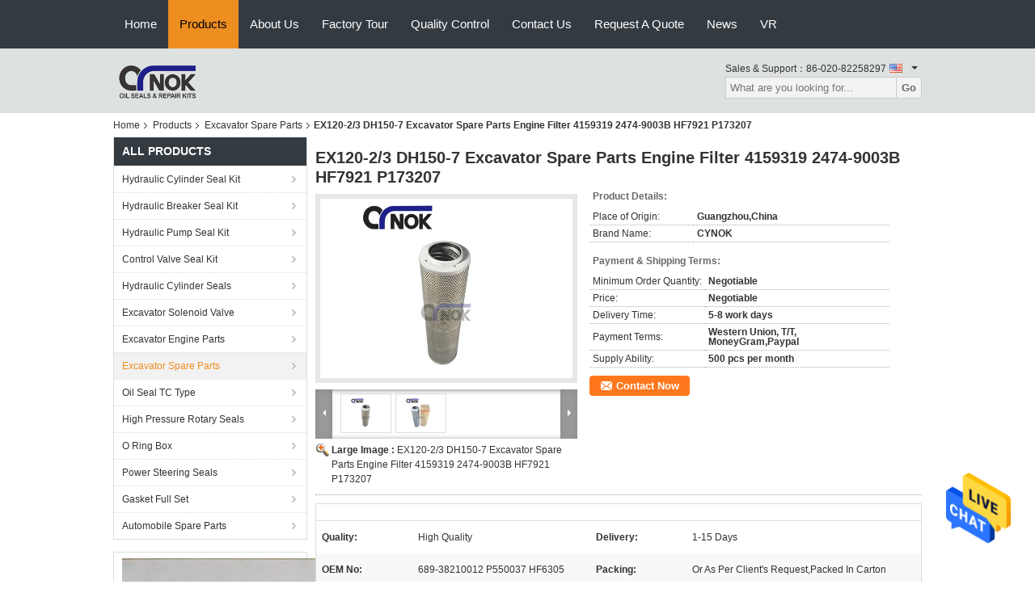

--- FILE ---
content_type: text/html
request_url: https://www.hydsealkits.com/sale-14226550-ex120-2-3-dh150-7-excavator-spare-parts-engine-filter-4159319-2474-9003b-hf7921-p173207.html
body_size: 28679
content:

<!DOCTYPE html>
<html  lang=en>
<head>
	<meta charset="utf-8">
	<meta http-equiv="X-UA-Compatible" content="IE=edge">
	<meta name="viewport" content="width=device-width, initial-scale=1">
    <link rel="alternate" href="//m.hydsealkits.com/sale-14226550-ex120-2-3-dh150-7-excavator-spare-parts-engine-filter-4159319-2474-9003b-hf7921-p173207.html" media="only screen and (max-width: 640px)" />
<link hreflang="fr" rel="alternate" href="https://french.hydsealkits.com/sale-14226550-ex120-2-3-dh150-7-excavator-spare-parts-engine-filter-4159319-2474-9003b-hf7921-p173207.html" />
<link hreflang="de" rel="alternate" href="https://german.hydsealkits.com/sale-14226550-ex120-2-3-dh150-7-excavator-spare-parts-engine-filter-4159319-2474-9003b-hf7921-p173207.html" />
<link hreflang="it" rel="alternate" href="https://italian.hydsealkits.com/sale-14226550-ex120-2-3-dh150-7-excavator-spare-parts-engine-filter-4159319-2474-9003b-hf7921-p173207.html" />
<link hreflang="ru" rel="alternate" href="https://russian.hydsealkits.com/sale-14226550-ex120-2-3-dh150-7-excavator-spare-parts-engine-filter-4159319-2474-9003b-hf7921-p173207.html" />
<link hreflang="es" rel="alternate" href="https://spanish.hydsealkits.com/sale-14226550-ex120-2-3-dh150-7-excavator-spare-parts-engine-filter-4159319-2474-9003b-hf7921-p173207.html" />
<link hreflang="pt" rel="alternate" href="https://portuguese.hydsealkits.com/sale-14226550-ex120-2-3-dh150-7-excavator-spare-parts-engine-filter-4159319-2474-9003b-hf7921-p173207.html" />
<link hreflang="nl" rel="alternate" href="https://dutch.hydsealkits.com/sale-14226550-ex120-2-3-dh150-7-excavator-spare-parts-engine-filter-4159319-2474-9003b-hf7921-p173207.html" />
<link hreflang="el" rel="alternate" href="https://greek.hydsealkits.com/sale-14226550-ex120-2-3-dh150-7-excavator-spare-parts-engine-filter-4159319-2474-9003b-hf7921-p173207.html" />
<link hreflang="ja" rel="alternate" href="https://japanese.hydsealkits.com/sale-14226550-ex120-2-3-dh150-7-excavator-spare-parts-engine-filter-4159319-2474-9003b-hf7921-p173207.html" />
<link hreflang="ko" rel="alternate" href="https://korean.hydsealkits.com/sale-14226550-ex120-2-3-dh150-7-excavator-spare-parts-engine-filter-4159319-2474-9003b-hf7921-p173207.html" />
<link hreflang="ar" rel="alternate" href="https://arabic.hydsealkits.com/sale-14226550-ex120-2-3-dh150-7-excavator-spare-parts-engine-filter-4159319-2474-9003b-hf7921-p173207.html" />
<link hreflang="hi" rel="alternate" href="https://hindi.hydsealkits.com/sale-14226550-ex120-2-3-dh150-7-excavator-spare-parts-engine-filter-4159319-2474-9003b-hf7921-p173207.html" />
<link hreflang="tr" rel="alternate" href="https://turkish.hydsealkits.com/sale-14226550-ex120-2-3-dh150-7-excavator-spare-parts-engine-filter-4159319-2474-9003b-hf7921-p173207.html" />
<link hreflang="id" rel="alternate" href="https://indonesian.hydsealkits.com/sale-14226550-ex120-2-3-dh150-7-excavator-spare-parts-engine-filter-4159319-2474-9003b-hf7921-p173207.html" />
<link hreflang="vi" rel="alternate" href="https://vietnamese.hydsealkits.com/sale-14226550-ex120-2-3-dh150-7-excavator-spare-parts-engine-filter-4159319-2474-9003b-hf7921-p173207.html" />
<link hreflang="th" rel="alternate" href="https://thai.hydsealkits.com/sale-14226550-ex120-2-3-dh150-7-excavator-spare-parts-engine-filter-4159319-2474-9003b-hf7921-p173207.html" />
<link hreflang="bn" rel="alternate" href="https://bengali.hydsealkits.com/sale-14226550-ex120-2-3-dh150-7-excavator-spare-parts-engine-filter-4159319-2474-9003b-hf7921-p173207.html" />
<link hreflang="fa" rel="alternate" href="https://persian.hydsealkits.com/sale-14226550-ex120-2-3-dh150-7-excavator-spare-parts-engine-filter-4159319-2474-9003b-hf7921-p173207.html" />
<link hreflang="pl" rel="alternate" href="https://polish.hydsealkits.com/sale-14226550-ex120-2-3-dh150-7-excavator-spare-parts-engine-filter-4159319-2474-9003b-hf7921-p173207.html" />
<script type="text/javascript">
/*<![CDATA[*/
var colorUrl = '';
var query_string = ["Products","Detail"];
var customtplcolor = 99104;
/*]]>*/
</script>
<title>EX120-2/3 DH150-7 Excavator Spare Parts Engine Filter 4159319 2474-9003B HF7921 P173207</title>
    <meta name="keywords" content="DH150-7 Excavator Spare Parts, HF7921 Excavator Spare Parts, P173207 Engine Filter, Excavator Spare Parts" />
    <meta name="description" content="High quality EX120-2/3 DH150-7 Excavator Spare Parts Engine Filter 4159319 2474-9003B HF7921 P173207 from China, China's leading DH150-7 Excavator Spare Parts product, with strict quality control HF7921 Excavator Spare Parts factories, producing high quality P173207 Engine Filter products." />
			<link type='text/css' rel='stylesheet' href='/??/images/global.css,/photo/hydsealkits/sitetpl/style/common.css?ver=1627021681' media='all'>
			  <script type='text/javascript' src='/js/jquery.js'></script><script type="application/ld+json">[{"@context":"https:\/\/schema.org","@type":"Organization","name":"EX120-2\/3 DH150-7 Excavator Spare Parts Engine Filter 4159319 2474-9003B HF7921 P173207","description":"High quality EX120-2\/3 DH150-7 Excavator Spare Parts Engine Filter 4159319 2474-9003B HF7921 P173207 from China, China's leading DH150-7 Excavator Spare Parts product, with strict quality control HF7921 Excavator Spare Parts factories, producing high quality P173207 Engine Filter products.","url":"https:\/\/www.hydsealkits.com\/sale-14226550-ex120-2-3-dh150-7-excavator-spare-parts-engine-filter-4159319-2474-9003b-hf7921-p173207.html","logo":"\/logo.gif","address":{"@type":"PostalAddress","addressLocality":"China","addressRegion":"CN","postalCode":"999001","streetAddress":"First floor, Bairui building, Guangyuan East Road, Yuexiu District, Guangzhou"},"email":"anna@cynok.com","sameAs":["https:\/\/www.facebook.com\/CYNOK-101226214927767"],"image":"\/photo\/cl33163776-guangzhou_chuangyu_industrial_and_trade_co_ltd.jpg","faxNumber":"86-020-82258297","telephone":"86-020-82258297"},{"@context":"https:\/\/schema.org","@type":"BreadcrumbList","itemListElement":[{"@type":"ListItem","position":2,"name":"Excavator Spare Parts","item":"https:\/\/www.hydsealkits.com\/supplier-441490-excavator-spare-parts"},{"@type":"ListItem","position":3,"name":"EX120-2\/3 DH150-7 Excavator Spare Parts Engine Filter 4159319 2474-9003B HF7921 P173207","item":"https:\/\/www.hydsealkits.com\/sale-14226550-ex120-2-3-dh150-7-excavator-spare-parts-engine-filter-4159319-2474-9003b-hf7921-p173207.html"},{"@type":"ListItem","position":1,"name":"Home","item":"https:\/\/www.hydsealkits.com\/index.html"}]},{"@context":"http:\/\/schema.org\/","@type":"Product","category":"Excavator Spare Parts","name":"EX120-2\/3 DH150-7 Excavator Spare Parts Engine Filter 4159319 2474-9003B HF7921 P173207","url":"\/sale-14226550-ex120-2-3-dh150-7-excavator-spare-parts-engine-filter-4159319-2474-9003b-hf7921-p173207.html","image":["\/photo\/pl35595926-ex120_2_3_dh150_7_excavator_spare_parts_engine_filter_4159319_2474_9003b_hf7921_p173207.jpg","\/photo\/pl35595927-ex120_2_3_dh150_7_excavator_spare_parts_engine_filter_4159319_2474_9003b_hf7921_p173207.jpg"],"description":"High quality EX120-2\/3 DH150-7 Excavator Spare Parts Engine Filter 4159319 2474-9003B HF7921 P173207 from China, China's leading DH150-7 Excavator Spare Parts product, with strict quality control HF7921 Excavator Spare Parts factories, producing high quality P173207 Engine Filter products.","brand":{"@type":"Brand","name":"CYNOK"},"sku":"CYNOK","manufacturer":{"@type":"Organization","legalName":"Guangzhou Chuangyu Industrial And Trade Co., Ltd.","address":{"@type":"PostalAddress","addressCountry":"China","addressLocality":"First floor, Bairui building, Guangyuan East Road, Yuexiu District, Guangzhou"}},"review":{"@type":"Review","reviewRating":{"@type":"Rating","ratingValue":5},"author":{"@type":"Person","name":"Mrs. anna"}},"aggregateRating":{"@type":"aggregateRating","ratingValue":5,"reviewCount":163},"offers":[{"@type":"Offer","price":"1.00","priceCurrency":"USD","url":"\/sale-14226550-ex120-2-3-dh150-7-excavator-spare-parts-engine-filter-4159319-2474-9003b-hf7921-p173207.html","priceValidUntil":"2024-01-30","itemCondition":"https:\/\/schema.org\/UsedCondition","availability":"https:\/\/schema.org\/InStock","offerCount":1}]}]</script></head>
<body>
<img src="/logo.gif" style="display:none"/>
    <div id="floatAd" style="z-index: 110000;position:absolute;right:30px;bottom:60px;height:79px;display: block;">
                                <a href="/webim/webim_tab.html" rel="nofollow" onclick= 'setwebimCookie(72897,14226550,0);' target="_blank">
            <img style="width: 80px;cursor: pointer;" alt='Send Message' src="/images/floatimage_chat.gif"/>
        </a>
                                </div>
<a style="display: none" class="float-inquiry" href="/contactnow.html" onclick='setinquiryCookie("{\"showproduct\":1,\"pid\":\"14226550\",\"name\":\"EX120-2\\/3 DH150-7 Excavator Spare Parts Engine Filter 4159319 2474-9003B HF7921 P173207\",\"source_url\":\"\\/sale-14226550-ex120-2-3-dh150-7-excavator-spare-parts-engine-filter-4159319-2474-9003b-hf7921-p173207.html\",\"picurl\":\"\\/photo\\/pd35595926-ex120_2_3_dh150_7_excavator_spare_parts_engine_filter_4159319_2474_9003b_hf7921_p173207.jpg\",\"propertyDetail\":[[\"Quality\",\"High quality\"],[\"Delivery\",\"1-15 days\"],[\"OEM No\",\"689-38210012 P550037 HF6305\"],[\"Packing\",\"or as per client&#039;s request,Packed in carton\"]],\"company_name\":null,\"picurl_c\":\"\\/photo\\/pc35595926-ex120_2_3_dh150_7_excavator_spare_parts_engine_filter_4159319_2474_9003b_hf7921_p173207.jpg\",\"price\":\"Negotiable\",\"username\":\"Joy\",\"viewTime\":\"Last Login : 3 hours 35 minutes ago\",\"subject\":\"I am interested in your EX120-2\\/3 DH150-7 Excavator Spare Parts Engine Filter 4159319 2474-9003B HF7921 P173207\",\"countrycode\":\"US\"}");'></a>
<script>
    function getCookie(name) {
        var arr = document.cookie.match(new RegExp("(^| )" + name + "=([^;]*)(;|$)"));
        if (arr != null) {
            return unescape(arr[2]);
        }
        return null;
    }
    var is_new_mjy = '0';
    if (is_new_mjy==1 && isMobileDevice() && getCookie('webim_login_name') && getCookie('webim_buyer_id') && getCookie('webim_50903_seller_id')) {
        document.getElementById("floatAd").style.display = "none";
    }
    // 检测是否是移动端访问
    function isMobileDevice() {
        return /Android|webOS|iPhone|iPad|iPod|BlackBerry|IEMobile|Opera Mini/i.test(navigator.userAgent);
    }

</script><script>
var originProductInfo = '';
var originProductInfo = {"showproduct":1,"pid":"14226550","name":"EX120-2\/3 DH150-7 Excavator Spare Parts Engine Filter 4159319 2474-9003B HF7921 P173207","source_url":"\/sale-14226550-ex120-2-3-dh150-7-excavator-spare-parts-engine-filter-4159319-2474-9003b-hf7921-p173207.html","picurl":"\/photo\/pd35595926-ex120_2_3_dh150_7_excavator_spare_parts_engine_filter_4159319_2474_9003b_hf7921_p173207.jpg","propertyDetail":[["Quality","High quality"],["Delivery","1-15 days"],["OEM No","689-38210012 P550037 HF6305"],["Packing","or as per client&#039;s request,Packed in carton"]],"company_name":null,"picurl_c":"\/photo\/pc35595926-ex120_2_3_dh150_7_excavator_spare_parts_engine_filter_4159319_2474_9003b_hf7921_p173207.jpg","price":"Negotiable","username":"Joy","viewTime":"Last Login : 3 hours 35 minutes ago","subject":"What is your best price for EX120-2\/3 DH150-7 Excavator Spare Parts Engine Filter 4159319 2474-9003B HF7921 P173207","countrycode":"US"};
var save_url = "/contactsave.html";
var update_url = "/updateinquiry.html";
var productInfo = {};
var defaulProductInfo = {};
var myDate = new Date();
var curDate = myDate.getFullYear()+'-'+(parseInt(myDate.getMonth())+1)+'-'+myDate.getDate();
var message = '';
var default_pop = 1;
var leaveMessageDialog = document.getElementsByClassName('leave-message-dialog')[0]; // 获取弹层
var _$$ = function (dom) {
    return document.querySelectorAll(dom);
};
resInfo = originProductInfo;
defaulProductInfo.pid = resInfo['pid'];
defaulProductInfo.productName = resInfo['name'];
defaulProductInfo.productInfo = resInfo['propertyDetail'];
defaulProductInfo.productImg = resInfo['picurl_c'];
defaulProductInfo.subject = resInfo['subject'];
defaulProductInfo.productImgAlt = resInfo['name'];
var inquirypopup_tmp = 1;
var message = 'Dear,'+'\r\n'+"I am interested in"+' '+trim(resInfo['name'])+", could you send me more details such as type, size, MOQ, material, etc."+'\r\n'+"Thanks!"+'\r\n'+"Waiting for your reply.";
var message_1 = 'Dear,'+'\r\n'+"I am interested in"+' '+trim(resInfo['name'])+", could you send me more details such as type, size, MOQ, material, etc."+'\r\n'+"Thanks!"+'\r\n'+"Waiting for your reply.";
var message_2 = 'Hello,'+'\r\n'+"I am looking for"+' '+trim(resInfo['name'])+", please send me the price, specification and picture."+'\r\n'+"Your swift response will be highly appreciated."+'\r\n'+"Feel free to contact me for more information."+'\r\n'+"Thanks a lot.";
var message_3 = 'Hello,'+'\r\n'+trim(resInfo['name'])+' '+"meets my expectations."+'\r\n'+"Please give me the best price and some other product information."+'\r\n'+"Feel free to contact me via my mail."+'\r\n'+"Thanks a lot.";

var message_4 = 'Dear,'+'\r\n'+"What is the FOB price on your"+' '+trim(resInfo['name'])+'?'+'\r\n'+"Which is the nearest port name?"+'\r\n'+"Please reply me as soon as possible, it would be better to share further information."+'\r\n'+"Regards!";
var message_5 = 'Hi there,'+'\r\n'+"I am very interested in your"+' '+trim(resInfo['name'])+'.'+'\r\n'+"Please send me your product details."+'\r\n'+"Looking forward to your quick reply."+'\r\n'+"Feel free to contact me by mail."+'\r\n'+"Regards!";

var message_6 = 'Dear,'+'\r\n'+"Please provide us with information about your"+' '+trim(resInfo['name'])+", such as type, size, material, and of course the best price."+'\r\n'+"Looking forward to your quick reply."+'\r\n'+"Thank you!";
var message_7 = 'Dear,'+'\r\n'+"Can you supply"+' '+trim(resInfo['name'])+" for us?"+'\r\n'+"First we want a price list and some product details."+'\r\n'+"I hope to get reply asap and look forward to cooperation."+'\r\n'+"Thank you very much.";
var message_8 = 'hi,'+'\r\n'+"I am looking for"+' '+trim(resInfo['name'])+", please give me some more detailed product information."+'\r\n'+"I look forward to your reply."+'\r\n'+"Thank you!";
var message_9 = 'Hello,'+'\r\n'+"Your"+' '+trim(resInfo['name'])+" meets my requirements very well."+'\r\n'+"Please send me the price, specification, and similar model will be OK."+'\r\n'+"Feel free to chat with me."+'\r\n'+"Thanks!";
var message_10 = 'Dear,'+'\r\n'+"I want to know more about the details and quotation of"+' '+trim(resInfo['name'])+'.'+'\r\n'+"Feel free to contact me."+'\r\n'+"Regards!";

var r = getRandom(1,10);

defaulProductInfo.message = eval("message_"+r);

var mytAjax = {

    post: function(url, data, fn) {
        var xhr = new XMLHttpRequest();
        xhr.open("POST", url, true);
        xhr.setRequestHeader("Content-Type", "application/x-www-form-urlencoded;charset=UTF-8");
        xhr.setRequestHeader("X-Requested-With", "XMLHttpRequest");
        xhr.setRequestHeader('Content-Type','text/plain;charset=UTF-8');
        xhr.onreadystatechange = function() {
            if(xhr.readyState == 4 && (xhr.status == 200 || xhr.status == 304)) {
                fn.call(this, xhr.responseText);
            }
        };
        xhr.send(data);
    },

    postform: function(url, data, fn) {
        var xhr = new XMLHttpRequest();
        xhr.open("POST", url, true);
        xhr.setRequestHeader("X-Requested-With", "XMLHttpRequest");
        xhr.onreadystatechange = function() {
            if(xhr.readyState == 4 && (xhr.status == 200 || xhr.status == 304)) {
                fn.call(this, xhr.responseText);
            }
        };
        xhr.send(data);
    }
};
window.onload = function(){
    leaveMessageDialog = document.getElementsByClassName('leave-message-dialog')[0];
    if (window.localStorage.recordDialogStatus=='undefined' || (window.localStorage.recordDialogStatus!='undefined' && window.localStorage.recordDialogStatus != curDate)) {
        setTimeout(function(){
            if(parseInt(inquirypopup_tmp%10) == 1){
                creatDialog(defaulProductInfo, 1);
            }
        }, 6000);
    }
};
function trim(str)
{
    str = str.replace(/(^\s*)/g,"");
    return str.replace(/(\s*$)/g,"");
};
function getRandom(m,n){
    var num = Math.floor(Math.random()*(m - n) + n);
    return num;
};
function strBtn(param) {

    var starattextarea = document.getElementById("textareamessage").value.length;
    var email = document.getElementById("startEmail").value;

    var default_tip = document.querySelectorAll(".watermark_container").length;
    if (20 < starattextarea && starattextarea < 3000) {
        if(default_tip>0){
            document.getElementById("textareamessage1").parentNode.parentNode.nextElementSibling.style.display = "none";
        }else{
            document.getElementById("textareamessage1").parentNode.nextElementSibling.style.display = "none";
        }

    } else {
        if(default_tip>0){
            document.getElementById("textareamessage1").parentNode.parentNode.nextElementSibling.style.display = "block";
        }else{
            document.getElementById("textareamessage1").parentNode.nextElementSibling.style.display = "block";
        }

        return;
    }

    var re = /^([a-zA-Z0-9_-])+@([a-zA-Z0-9_-])+\.([a-zA-Z0-9_-])+/i;/*邮箱不区分大小写*/
    if (!re.test(email)) {
        document.getElementById("startEmail").nextElementSibling.style.display = "block";
        return;
    } else {
        document.getElementById("startEmail").nextElementSibling.style.display = "none";
    }

    var subject = document.getElementById("pop_subject").value;
    var pid = document.getElementById("pop_pid").value;
    var message = document.getElementById("textareamessage").value;
    var sender_email = document.getElementById("startEmail").value;
    var tel = '';
    if (document.getElementById("tel0") != undefined && document.getElementById("tel0") != '')
        tel = document.getElementById("tel0").value;
    var form_serialize = '&tel='+tel;

    form_serialize = form_serialize.replace(/\+/g, "%2B");
    mytAjax.post(save_url,"pid="+pid+"&subject="+subject+"&email="+sender_email+"&message="+(message)+form_serialize,function(res){
        var mes = JSON.parse(res);
        if(mes.status == 200){
            var iid = mes.iid;
            document.getElementById("pop_iid").value = iid;
            document.getElementById("pop_uuid").value = mes.uuid;

            if(typeof gtag_report_conversion === "function"){
                gtag_report_conversion();//执行统计js代码
            }
            if(typeof fbq === "function"){
                fbq('track','Purchase');//执行统计js代码
            }
        }
    });
    for (var index = 0; index < document.querySelectorAll(".dialog-content-pql").length; index++) {
        document.querySelectorAll(".dialog-content-pql")[index].style.display = "none";
    };
    $('#idphonepql').val(tel);
    document.getElementById("dialog-content-pql-id").style.display = "block";
    ;
};
function twoBtnOk(param) {

    var selectgender = document.getElementById("Mr").innerHTML;
    var iid = document.getElementById("pop_iid").value;
    var sendername = document.getElementById("idnamepql").value;
    var senderphone = document.getElementById("idphonepql").value;
    var sendercname = document.getElementById("idcompanypql").value;
    var uuid = document.getElementById("pop_uuid").value;
    var gender = 2;
    if(selectgender == 'Mr.') gender = 0;
    if(selectgender == 'Mrs.') gender = 1;
    var pid = document.getElementById("pop_pid").value;
    var form_serialize = '';

        form_serialize = form_serialize.replace(/\+/g, "%2B");

    mytAjax.post(update_url,"iid="+iid+"&gender="+gender+"&uuid="+uuid+"&name="+(sendername)+"&tel="+(senderphone)+"&company="+(sendercname)+form_serialize,function(res){});

    for (var index = 0; index < document.querySelectorAll(".dialog-content-pql").length; index++) {
        document.querySelectorAll(".dialog-content-pql")[index].style.display = "none";
    };
    document.getElementById("dialog-content-pql-ok").style.display = "block";

};
function toCheckMust(name) {
    $('#'+name+'error').hide();
}
function handClidk(param) {
    var starattextarea = document.getElementById("textareamessage1").value.length;
    var email = document.getElementById("startEmail1").value;
    var default_tip = document.querySelectorAll(".watermark_container").length;
    if (20 < starattextarea && starattextarea < 3000) {
        if(default_tip>0){
            document.getElementById("textareamessage1").parentNode.parentNode.nextElementSibling.style.display = "none";
        }else{
            document.getElementById("textareamessage1").parentNode.nextElementSibling.style.display = "none";
        }

    } else {
        if(default_tip>0){
            document.getElementById("textareamessage1").parentNode.parentNode.nextElementSibling.style.display = "block";
        }else{
            document.getElementById("textareamessage1").parentNode.nextElementSibling.style.display = "block";
        }

        return;
    }

    var re = /^([a-zA-Z0-9_-])+@([a-zA-Z0-9_-])+\.([a-zA-Z0-9_-])+/i;
    if (!re.test(email)) {
        document.getElementById("startEmail1").nextElementSibling.style.display = "block";
        return;
    } else {
        document.getElementById("startEmail1").nextElementSibling.style.display = "none";
    }

    var subject = document.getElementById("pop_subject").value;
    var pid = document.getElementById("pop_pid").value;
    var message = document.getElementById("textareamessage1").value;
    var sender_email = document.getElementById("startEmail1").value;
    var form_serialize = tel = '';
    if (document.getElementById("tel1") != undefined && document.getElementById("tel1") != '')
        tel = document.getElementById("tel1").value;
        mytAjax.post(save_url,"email="+sender_email+"&tel="+tel+"&pid="+pid+"&message="+message+"&subject="+subject+form_serialize,function(res){

        var mes = JSON.parse(res);
        if(mes.status == 200){
            var iid = mes.iid;
            document.getElementById("pop_iid").value = iid;
            document.getElementById("pop_uuid").value = mes.uuid;
            if(typeof gtag_report_conversion === "function"){
                gtag_report_conversion();//执行统计js代码
            }
        }

    });
    for (var index = 0; index < document.querySelectorAll(".dialog-content-pql").length; index++) {
        document.querySelectorAll(".dialog-content-pql")[index].style.display = "none";
    };
    $('#idphonepql').val(tel);
    document.getElementById("dialog-content-pql-id").style.display = "block";

};
window.addEventListener('load', function () {
    $('.checkbox-wrap label').each(function(){
        if($(this).find('input').prop('checked')){
            $(this).addClass('on')
        }else {
            $(this).removeClass('on')
        }
    })
    $(document).on('click', '.checkbox-wrap label' , function(ev){
        if (ev.target.tagName.toUpperCase() != 'INPUT') {
            $(this).toggleClass('on')
        }
    })
})
function handDialog(pdata) {
    data = JSON.parse(pdata);
    productInfo.productName = data.productName;
    productInfo.productInfo = data.productInfo;
    productInfo.productImg = data.productImg;
    productInfo.subject = data.subject;

    var message = 'Dear,'+'\r\n'+"I am interested in"+' '+trim(data.productName)+", could you send me more details such as type, size, quantity, material, etc."+'\r\n'+"Thanks!"+'\r\n'+"Waiting for your reply.";

    var message = 'Dear,'+'\r\n'+"I am interested in"+' '+trim(data.productName)+", could you send me more details such as type, size, MOQ, material, etc."+'\r\n'+"Thanks!"+'\r\n'+"Waiting for your reply.";
    var message_1 = 'Dear,'+'\r\n'+"I am interested in"+' '+trim(data.productName)+", could you send me more details such as type, size, MOQ, material, etc."+'\r\n'+"Thanks!"+'\r\n'+"Waiting for your reply.";
    var message_2 = 'Hello,'+'\r\n'+"I am looking for"+' '+trim(data.productName)+", please send me the price, specification and picture."+'\r\n'+"Your swift response will be highly appreciated."+'\r\n'+"Feel free to contact me for more information."+'\r\n'+"Thanks a lot.";
    var message_3 = 'Hello,'+'\r\n'+trim(data.productName)+' '+"meets my expectations."+'\r\n'+"Please give me the best price and some other product information."+'\r\n'+"Feel free to contact me via my mail."+'\r\n'+"Thanks a lot.";

    var message_4 = 'Dear,'+'\r\n'+"What is the FOB price on your"+' '+trim(data.productName)+'?'+'\r\n'+"Which is the nearest port name?"+'\r\n'+"Please reply me as soon as possible, it would be better to share further information."+'\r\n'+"Regards!";
    var message_5 = 'Hi there,'+'\r\n'+"I am very interested in your"+' '+trim(data.productName)+'.'+'\r\n'+"Please send me your product details."+'\r\n'+"Looking forward to your quick reply."+'\r\n'+"Feel free to contact me by mail."+'\r\n'+"Regards!";

    var message_6 = 'Dear,'+'\r\n'+"Please provide us with information about your"+' '+trim(data.productName)+", such as type, size, material, and of course the best price."+'\r\n'+"Looking forward to your quick reply."+'\r\n'+"Thank you!";
    var message_7 = 'Dear,'+'\r\n'+"Can you supply"+' '+trim(data.productName)+" for us?"+'\r\n'+"First we want a price list and some product details."+'\r\n'+"I hope to get reply asap and look forward to cooperation."+'\r\n'+"Thank you very much.";
    var message_8 = 'hi,'+'\r\n'+"I am looking for"+' '+trim(data.productName)+", please give me some more detailed product information."+'\r\n'+"I look forward to your reply."+'\r\n'+"Thank you!";
    var message_9 = 'Hello,'+'\r\n'+"Your"+' '+trim(data.productName)+" meets my requirements very well."+'\r\n'+"Please send me the price, specification, and similar model will be OK."+'\r\n'+"Feel free to chat with me."+'\r\n'+"Thanks!";
    var message_10 = 'Dear,'+'\r\n'+"I want to know more about the details and quotation of"+' '+trim(data.productName)+'.'+'\r\n'+"Feel free to contact me."+'\r\n'+"Regards!";

    var r = getRandom(1,10);

    productInfo.message = eval("message_"+r);
    if(parseInt(inquirypopup_tmp/10) == 1){
        productInfo.message = "";
    }
    productInfo.pid = data.pid;
    creatDialog(productInfo, 2);
};

function closepql(param) {

    leaveMessageDialog.style.display = 'none';
};

function closepql2(param) {

    for (var index = 0; index < document.querySelectorAll(".dialog-content-pql").length; index++) {
        document.querySelectorAll(".dialog-content-pql")[index].style.display = "none";
    };
    document.getElementById("dialog-content-pql-ok").style.display = "block";
};

function initProduct(productInfo,type){

    productInfo.productName = unescape(productInfo.productName);
    productInfo.message = unescape(productInfo.message);

    leaveMessageDialog = document.getElementsByClassName('leave-message-dialog')[0];
    leaveMessageDialog.style.display = "block";
    if(type == 3){
        var popinquiryemail = document.getElementById("popinquiryemail").value;
        _$$("#startEmail1")[0].value = popinquiryemail;
    }else{
        _$$("#startEmail1")[0].value = "";
    }
    _$$("#startEmail")[0].value = "";
    _$$("#idnamepql")[0].value = "";
    _$$("#idphonepql")[0].value = "";
    _$$("#idcompanypql")[0].value = "";

    _$$("#pop_pid")[0].value = productInfo.pid;
    _$$("#pop_subject")[0].value = productInfo.subject;
    
    if(parseInt(inquirypopup_tmp/10) == 1){
        productInfo.message = "";
    }

    _$$("#textareamessage1")[0].value = productInfo.message;
    _$$("#textareamessage")[0].value = productInfo.message;

    _$$("#dialog-content-pql-id .titlep")[0].innerHTML = productInfo.productName;
    _$$("#dialog-content-pql-id img")[0].setAttribute("src", productInfo.productImg);
    _$$("#dialog-content-pql-id img")[0].setAttribute("alt", productInfo.productImgAlt);

    _$$("#dialog-content-pql-id-hand img")[0].setAttribute("src", productInfo.productImg);
    _$$("#dialog-content-pql-id-hand img")[0].setAttribute("alt", productInfo.productImgAlt);
    _$$("#dialog-content-pql-id-hand .titlep")[0].innerHTML = productInfo.productName;

    if (productInfo.productInfo.length > 0) {
        var ul2, ul;
        ul = document.createElement("ul");
        for (var index = 0; index < productInfo.productInfo.length; index++) {
            var el = productInfo.productInfo[index];
            var li = document.createElement("li");
            var span1 = document.createElement("span");
            span1.innerHTML = el[0] + ":";
            var span2 = document.createElement("span");
            span2.innerHTML = el[1];
            li.appendChild(span1);
            li.appendChild(span2);
            ul.appendChild(li);

        }
        ul2 = ul.cloneNode(true);
        if (type === 1) {
            _$$("#dialog-content-pql-id .left")[0].replaceChild(ul, _$$("#dialog-content-pql-id .left ul")[0]);
        } else {
            _$$("#dialog-content-pql-id-hand .left")[0].replaceChild(ul2, _$$("#dialog-content-pql-id-hand .left ul")[0]);
            _$$("#dialog-content-pql-id .left")[0].replaceChild(ul, _$$("#dialog-content-pql-id .left ul")[0]);
        }
    };
    for (var index = 0; index < _$$("#dialog-content-pql-id .right ul li").length; index++) {
        _$$("#dialog-content-pql-id .right ul li")[index].addEventListener("click", function (params) {
            _$$("#dialog-content-pql-id .right #Mr")[0].innerHTML = this.innerHTML
        }, false)

    };

};
function closeInquiryCreateDialog() {
    document.getElementById("xuanpan_dialog_box_pql").style.display = "none";
};
function showInquiryCreateDialog() {
    document.getElementById("xuanpan_dialog_box_pql").style.display = "block";
};
function submitPopInquiry(){
    var message = document.getElementById("inquiry_message").value;
    var email = document.getElementById("inquiry_email").value;
    var subject = defaulProductInfo.subject;
    var pid = defaulProductInfo.pid;
    if (email === undefined) {
        showInquiryCreateDialog();
        document.getElementById("inquiry_email").style.border = "1px solid red";
        return false;
    };
    if (message === undefined) {
        showInquiryCreateDialog();
        document.getElementById("inquiry_message").style.border = "1px solid red";
        return false;
    };
    if (email.search(/^\w+((-\w+)|(\.\w+))*\@[A-Za-z0-9]+((\.|-)[A-Za-z0-9]+)*\.[A-Za-z0-9]+$/) == -1) {
        document.getElementById("inquiry_email").style.border= "1px solid red";
        showInquiryCreateDialog();
        return false;
    } else {
        document.getElementById("inquiry_email").style.border= "";
    };
    if (message.length < 20 || message.length >3000) {
        showInquiryCreateDialog();
        document.getElementById("inquiry_message").style.border = "1px solid red";
        return false;
    } else {
        document.getElementById("inquiry_message").style.border = "";
    };
    var tel = '';
    if (document.getElementById("tel") != undefined && document.getElementById("tel") != '')
        tel = document.getElementById("tel").value;

    mytAjax.post(save_url,"pid="+pid+"&subject="+subject+"&email="+email+"&message="+(message)+'&tel='+tel,function(res){
        var mes = JSON.parse(res);
        if(mes.status == 200){
            var iid = mes.iid;
            document.getElementById("pop_iid").value = iid;
            document.getElementById("pop_uuid").value = mes.uuid;

        }
    });
    initProduct(defaulProductInfo);
    for (var index = 0; index < document.querySelectorAll(".dialog-content-pql").length; index++) {
        document.querySelectorAll(".dialog-content-pql")[index].style.display = "none";
    };
    $('#idphonepql').val(tel);
    document.getElementById("dialog-content-pql-id").style.display = "block";

};

//带附件上传
function submitPopInquiryfile(email_id,message_id,check_sort,name_id,phone_id,company_id,attachments){

    if(typeof(check_sort) == 'undefined'){
        check_sort = 0;
    }
    var message = document.getElementById(message_id).value;
    var email = document.getElementById(email_id).value;
    var attachments = document.getElementById(attachments).value;
    if(typeof(name_id) !== 'undefined' && name_id != ""){
        var name  = document.getElementById(name_id).value;
    }
    if(typeof(phone_id) !== 'undefined' && phone_id != ""){
        var phone = document.getElementById(phone_id).value;
    }
    if(typeof(company_id) !== 'undefined' && company_id != ""){
        var company = document.getElementById(company_id).value;
    }
    var subject = defaulProductInfo.subject;
    var pid = defaulProductInfo.pid;

    if(check_sort == 0){
        if (email === undefined) {
            showInquiryCreateDialog();
            document.getElementById(email_id).style.border = "1px solid red";
            return false;
        };
        if (message === undefined) {
            showInquiryCreateDialog();
            document.getElementById(message_id).style.border = "1px solid red";
            return false;
        };

        if (email.search(/^\w+((-\w+)|(\.\w+))*\@[A-Za-z0-9]+((\.|-)[A-Za-z0-9]+)*\.[A-Za-z0-9]+$/) == -1) {
            document.getElementById(email_id).style.border= "1px solid red";
            showInquiryCreateDialog();
            return false;
        } else {
            document.getElementById(email_id).style.border= "";
        };
        if (message.length < 20 || message.length >3000) {
            showInquiryCreateDialog();
            document.getElementById(message_id).style.border = "1px solid red";
            return false;
        } else {
            document.getElementById(message_id).style.border = "";
        };
    }else{

        if (message === undefined) {
            showInquiryCreateDialog();
            document.getElementById(message_id).style.border = "1px solid red";
            return false;
        };

        if (email === undefined) {
            showInquiryCreateDialog();
            document.getElementById(email_id).style.border = "1px solid red";
            return false;
        };

        if (message.length < 20 || message.length >3000) {
            showInquiryCreateDialog();
            document.getElementById(message_id).style.border = "1px solid red";
            return false;
        } else {
            document.getElementById(message_id).style.border = "";
        };

        if (email.search(/^\w+((-\w+)|(\.\w+))*\@[A-Za-z0-9]+((\.|-)[A-Za-z0-9]+)*\.[A-Za-z0-9]+$/) == -1) {
            document.getElementById(email_id).style.border= "1px solid red";
            showInquiryCreateDialog();
            return false;
        } else {
            document.getElementById(email_id).style.border= "";
        };

    };

    mytAjax.post(save_url,"pid="+pid+"&subject="+subject+"&email="+email+"&message="+message+"&company="+company+"&attachments="+attachments,function(res){
        var mes = JSON.parse(res);
        if(mes.status == 200){
            var iid = mes.iid;
            document.getElementById("pop_iid").value = iid;
            document.getElementById("pop_uuid").value = mes.uuid;

            if(typeof gtag_report_conversion === "function"){
                gtag_report_conversion();//执行统计js代码
            }
            if(typeof fbq === "function"){
                fbq('track','Purchase');//执行统计js代码
            }
        }
    });
    initProduct(defaulProductInfo);

    if(name !== undefined && name != ""){
        _$$("#idnamepql")[0].value = name;
    }

    if(phone !== undefined && phone != ""){
        _$$("#idphonepql")[0].value = phone;
    }

    if(company !== undefined && company != ""){
        _$$("#idcompanypql")[0].value = company;
    }

    for (var index = 0; index < document.querySelectorAll(".dialog-content-pql").length; index++) {
        document.querySelectorAll(".dialog-content-pql")[index].style.display = "none";
    };
    document.getElementById("dialog-content-pql-id").style.display = "block";

};
function submitPopInquiryByParam(email_id,message_id,check_sort,name_id,phone_id,company_id){

    if(typeof(check_sort) == 'undefined'){
        check_sort = 0;
    }

    var senderphone = '';
    var message = document.getElementById(message_id).value;
    var email = document.getElementById(email_id).value;
    if(typeof(name_id) !== 'undefined' && name_id != ""){
        var name  = document.getElementById(name_id).value;
    }
    if(typeof(phone_id) !== 'undefined' && phone_id != ""){
        var phone = document.getElementById(phone_id).value;
        senderphone = phone;
    }
    if(typeof(company_id) !== 'undefined' && company_id != ""){
        var company = document.getElementById(company_id).value;
    }
    var subject = defaulProductInfo.subject;
    var pid = defaulProductInfo.pid;

    if(check_sort == 0){
        if (email === undefined) {
            showInquiryCreateDialog();
            document.getElementById(email_id).style.border = "1px solid red";
            return false;
        };
        if (message === undefined) {
            showInquiryCreateDialog();
            document.getElementById(message_id).style.border = "1px solid red";
            return false;
        };

        if (email.search(/^\w+((-\w+)|(\.\w+))*\@[A-Za-z0-9]+((\.|-)[A-Za-z0-9]+)*\.[A-Za-z0-9]+$/) == -1) {
            document.getElementById(email_id).style.border= "1px solid red";
            showInquiryCreateDialog();
            return false;
        } else {
            document.getElementById(email_id).style.border= "";
        };
        if (message.length < 20 || message.length >3000) {
            showInquiryCreateDialog();
            document.getElementById(message_id).style.border = "1px solid red";
            return false;
        } else {
            document.getElementById(message_id).style.border = "";
        };
    }else{

        if (message === undefined) {
            showInquiryCreateDialog();
            document.getElementById(message_id).style.border = "1px solid red";
            return false;
        };

        if (email === undefined) {
            showInquiryCreateDialog();
            document.getElementById(email_id).style.border = "1px solid red";
            return false;
        };

        if (message.length < 20 || message.length >3000) {
            showInquiryCreateDialog();
            document.getElementById(message_id).style.border = "1px solid red";
            return false;
        } else {
            document.getElementById(message_id).style.border = "";
        };

        if (email.search(/^\w+((-\w+)|(\.\w+))*\@[A-Za-z0-9]+((\.|-)[A-Za-z0-9]+)*\.[A-Za-z0-9]+$/) == -1) {
            document.getElementById(email_id).style.border= "1px solid red";
            showInquiryCreateDialog();
            return false;
        } else {
            document.getElementById(email_id).style.border= "";
        };

    };

    var productsku = "";
    if($("#product_sku").length > 0){
        productsku = $("#product_sku").html();
    }

    mytAjax.post(save_url,"tel="+senderphone+"&pid="+pid+"&subject="+subject+"&email="+email+"&message="+message+"&messagesku="+encodeURI(productsku),function(res){
        var mes = JSON.parse(res);
        if(mes.status == 200){
            var iid = mes.iid;
            document.getElementById("pop_iid").value = iid;
            document.getElementById("pop_uuid").value = mes.uuid;

            if(typeof gtag_report_conversion === "function"){
                gtag_report_conversion();//执行统计js代码
            }
            if(typeof fbq === "function"){
                fbq('track','Purchase');//执行统计js代码
            }
        }
    });
    initProduct(defaulProductInfo);

    if(name !== undefined && name != ""){
        _$$("#idnamepql")[0].value = name;
    }

    if(phone !== undefined && phone != ""){
        _$$("#idphonepql")[0].value = phone;
    }

    if(company !== undefined && company != ""){
        _$$("#idcompanypql")[0].value = company;
    }

    for (var index = 0; index < document.querySelectorAll(".dialog-content-pql").length; index++) {
        document.querySelectorAll(".dialog-content-pql")[index].style.display = "none";

    };
    document.getElementById("dialog-content-pql-id").style.display = "block";

};
function creatDialog(productInfo, type) {

    if(type == 1){
        if(default_pop != 1){
            return false;
        }
        window.localStorage.recordDialogStatus = curDate;
    }else{
        default_pop = 0;
    }
    initProduct(productInfo, type);
    if (type === 1) {
        // 自动弹出
        for (var index = 0; index < document.querySelectorAll(".dialog-content-pql").length; index++) {

            document.querySelectorAll(".dialog-content-pql")[index].style.display = "none";
        };
        document.getElementById("dialog-content-pql").style.display = "block";
    } else {
        // 手动弹出
        for (var index = 0; index < document.querySelectorAll(".dialog-content-pql").length; index++) {
            document.querySelectorAll(".dialog-content-pql")[index].style.display = "none";
        };
        document.getElementById("dialog-content-pql-id-hand").style.display = "block";
    }
}

//带邮箱信息打开询盘框 emailtype=1表示带入邮箱
function openDialog(emailtype){
    var type = 2;//不带入邮箱，手动弹出
    if(emailtype == 1){
        var popinquiryemail = document.getElementById("popinquiryemail").value;
        var re = /^([a-zA-Z0-9_-])+@([a-zA-Z0-9_-])+\.([a-zA-Z0-9_-])+/i;
        if (!re.test(popinquiryemail)) {
            //前端提示样式;
            showInquiryCreateDialog();
            document.getElementById("popinquiryemail").style.border = "1px solid red";
            return false;
        } else {
            //前端提示样式;
        }
        var type = 3;
    }
    creatDialog(defaulProductInfo,type);
}

//上传附件
function inquiryUploadFile(){
    var fileObj = document.querySelector("#fileId").files[0];
    //构建表单数据
    var formData = new FormData();
    var filesize = fileObj.size;
    if(filesize > 10485760 || filesize == 0) {
        document.getElementById("filetips").style.display = "block";
        return false;
    }else {
        document.getElementById("filetips").style.display = "none";
    }
    formData.append('popinquiryfile', fileObj);
    document.getElementById("quotefileform").reset();
    var save_url = "/inquiryuploadfile.html";
    mytAjax.postform(save_url,formData,function(res){
        var mes = JSON.parse(res);
        if(mes.status == 200){
            document.getElementById("uploader-file-info").innerHTML = document.getElementById("uploader-file-info").innerHTML + "<span class=op>"+mes.attfile.name+"<a class=delatt id=att"+mes.attfile.id+" onclick=delatt("+mes.attfile.id+");>Delete</a></span>";
            var nowattachs = document.getElementById("attachments").value;
            if( nowattachs !== ""){
                var attachs = JSON.parse(nowattachs);
                attachs[mes.attfile.id] = mes.attfile;
            }else{
                var attachs = {};
                attachs[mes.attfile.id] = mes.attfile;
            }
            document.getElementById("attachments").value = JSON.stringify(attachs);
        }
    });
}
//附件删除
function delatt(attid)
{
    var nowattachs = document.getElementById("attachments").value;
    if( nowattachs !== ""){
        var attachs = JSON.parse(nowattachs);
        if(attachs[attid] == ""){
            return false;
        }
        var formData = new FormData();
        var delfile = attachs[attid]['filename'];
        var save_url = "/inquirydelfile.html";
        if(delfile != "") {
            formData.append('delfile', delfile);
            mytAjax.postform(save_url, formData, function (res) {
                if(res !== "") {
                    var mes = JSON.parse(res);
                    if (mes.status == 200) {
                        delete attachs[attid];
                        document.getElementById("attachments").value = JSON.stringify(attachs);
                        var s = document.getElementById("att"+attid);
                        s.parentNode.remove();
                    }
                }
            });
        }
    }else{
        return false;
    }
}

</script>
<div class="leave-message-dialog" style="display: none">
<style>
    .leave-message-dialog .close:before, .leave-message-dialog .close:after{
        content:initial;
    }
</style>
<div class="dialog-content-pql" id="dialog-content-pql" style="display: none">
    <span class="close" onclick="closepql()"><img src="/images/close.png"></span>
    <div class="title">
        <p class="firstp-pql">Leave a Message</p>
        <p class="lastp-pql">We will call you back soon!</p>
    </div>
    <div class="form">
        <div class="textarea">
            <textarea style='font-family: robot;'  name="" id="textareamessage" cols="30" rows="10" style="margin-bottom:14px;width:100%"
                placeholder="Please enter your inquiry details."></textarea>
        </div>
        <p class="error-pql"> <span class="icon-pql"><img src="/images/error.png" alt="Guangzhou Chuangyu Industrial And Trade Co., Ltd."></span> Your message must be between 20-3,000 characters!</p>
        <input id="startEmail" type="text" placeholder="Enter your E-mail" onkeydown="if(event.keyCode === 13){ strBtn();}">
        <p class="error-pql"><span class="icon-pql"><img src="/images/error.png" alt="Guangzhou Chuangyu Industrial And Trade Co., Ltd."></span> Please check your E-mail! </p>
                <div class="operations">
            <div class='btn' id="submitStart" type="submit" onclick="strBtn()">SUBMIT</div>
        </div>
            </div>
</div>
<div class="dialog-content-pql dialog-content-pql-id" id="dialog-content-pql-id" style="display:none">
        <span class="close" onclick="closepql2()"><svg t="1648434466530" class="icon" viewBox="0 0 1024 1024" version="1.1" xmlns="http://www.w3.org/2000/svg" p-id="2198" width="16" height="16"><path d="M576 512l277.333333 277.333333-64 64-277.333333-277.333333L234.666667 853.333333 170.666667 789.333333l277.333333-277.333333L170.666667 234.666667 234.666667 170.666667l277.333333 277.333333L789.333333 170.666667 853.333333 234.666667 576 512z" fill="#444444" p-id="2199"></path></svg></span>
    <div class="left">
        <div class="img"><img></div>
        <p class="titlep"></p>
        <ul> </ul>
    </div>
    <div class="right">
                <p class="title">More information facilitates better communication.</p>
                <div style="position: relative;">
            <div class="mr"> <span id="Mr">Mr.</span>
                <ul>
                    <li>Mr.</li>
                    <li>Mrs.</li>
                </ul>
            </div>
            <input style="text-indent: 80px;" type="text" id="idnamepql" placeholder="Input your name">
        </div>
        <input type="text"  id="idphonepql"  placeholder="Phone Number">
        <input type="text" id="idcompanypql"  placeholder="Company" onkeydown="if(event.keyCode === 13){ twoBtnOk();}">
                <div class="btn form_new" id="twoBtnOk" onclick="twoBtnOk()">OK</div>
    </div>
</div>

<div class="dialog-content-pql dialog-content-pql-ok" id="dialog-content-pql-ok" style="display:none">
        <span class="close" onclick="closepql()"><svg t="1648434466530" class="icon" viewBox="0 0 1024 1024" version="1.1" xmlns="http://www.w3.org/2000/svg" p-id="2198" width="16" height="16"><path d="M576 512l277.333333 277.333333-64 64-277.333333-277.333333L234.666667 853.333333 170.666667 789.333333l277.333333-277.333333L170.666667 234.666667 234.666667 170.666667l277.333333 277.333333L789.333333 170.666667 853.333333 234.666667 576 512z" fill="#444444" p-id="2199"></path></svg></span>
    <div class="duihaook"></div>
        <p class="title">Submitted successfully!</p>
        <p class="p1" style="text-align: center; font-size: 18px; margin-top: 14px;">We will call you back soon!</p>
    <div class="btn" onclick="closepql()" id="endOk" style="margin: 0 auto;margin-top: 50px;">OK</div>
</div>
<div class="dialog-content-pql dialog-content-pql-id dialog-content-pql-id-hand" id="dialog-content-pql-id-hand"
    style="display:none">
     <input type="hidden" name="pop_pid" id="pop_pid" value="0">
     <input type="hidden" name="pop_subject" id="pop_subject" value="">
     <input type="hidden" name="pop_iid" id="pop_iid" value="0">
     <input type="hidden" name="pop_uuid" id="pop_uuid" value="0">
        <span class="close" onclick="closepql()"><svg t="1648434466530" class="icon" viewBox="0 0 1024 1024" version="1.1" xmlns="http://www.w3.org/2000/svg" p-id="2198" width="16" height="16"><path d="M576 512l277.333333 277.333333-64 64-277.333333-277.333333L234.666667 853.333333 170.666667 789.333333l277.333333-277.333333L170.666667 234.666667 234.666667 170.666667l277.333333 277.333333L789.333333 170.666667 853.333333 234.666667 576 512z" fill="#444444" p-id="2199"></path></svg></span>
    <div class="left">
        <div class="img"><img></div>
        <p class="titlep"></p>
        <ul> </ul>
    </div>
    <div class="right" style="float:right">
                <div class="title">
            <p class="firstp-pql">Leave a Message</p>
            <p class="lastp-pql">We will call you back soon!</p>
        </div>
                <div class="form">
            <div class="textarea">
                <textarea style='font-family: robot;' name="message" id="textareamessage1" cols="30" rows="10"
                    placeholder="Please enter your inquiry details."></textarea>
            </div>
            <p class="error-pql"> <span class="icon-pql"><img src="/images/error.png" alt="Guangzhou Chuangyu Industrial And Trade Co., Ltd."></span> Your message must be between 20-3,000 characters!</p>
            <input id="startEmail1" name="email" data-type="1" type="text" placeholder="Enter your E-mail" onkeydown="if(event.keyCode === 13){ handClidk();}">
            <p class="error-pql"><span class="icon-pql"><img src="/images/error.png" alt="Guangzhou Chuangyu Industrial And Trade Co., Ltd."></span> Please check your E-mail!</p>
                            <input style="display:none" id="tel1" name="tel" type="text" oninput="value=value.replace(/[^0-9_+-]/g,'');" placeholder="Phone Number">
                        <div class="operations">
                <div class='btn' id="submitStart1" type="submit" onclick="handClidk()">SUBMIT</div>
            </div>
        </div>
    </div>
</div>
</div>
<div id="xuanpan_dialog_box_pql" class="xuanpan_dialog_box_pql"
    style="display:none;background:rgba(0,0,0,.6);width:100%;height:100%;position: fixed;top:0;left:0;z-index: 999999;">
    <div class="box_pql"
      style="width:526px;height:206px;background:rgba(255,255,255,1);opacity:1;border-radius:4px;position: absolute;left: 50%;top: 50%;transform: translate(-50%,-50%);">
      <div onclick="closeInquiryCreateDialog()" class="close close_create_dialog"
        style="cursor: pointer;height:42px;width:40px;float:right;padding-top: 16px;"><span
          style="display: inline-block;width: 25px;height: 2px;background: rgb(114, 114, 114);transform: rotate(45deg); "><span
            style="display: block;width: 25px;height: 2px;background: rgb(114, 114, 114);transform: rotate(-90deg); "></span></span>
      </div>
      <div
        style="height: 72px; overflow: hidden; text-overflow: ellipsis; display:-webkit-box;-ebkit-line-clamp: 3;-ebkit-box-orient: vertical; margin-top: 58px; padding: 0 84px; font-size: 18px; color: rgba(51, 51, 51, 1); text-align: center; ">
        Please leave your correct email and detailed requirements.</div>
      <div onclick="closeInquiryCreateDialog()" class="close_create_dialog"
        style="width: 139px; height: 36px; background: rgba(253, 119, 34, 1); border-radius: 4px; margin: 16px auto; color: rgba(255, 255, 255, 1); font-size: 18px; line-height: 36px; text-align: center;">
        OK</div>
    </div>
</div><div class="f_header_nav"  id="head_menu">
	<dl class="header_nav_tabs">
		<dd class="bl fleft"></dd>
                                <dt id="headHome" >
                                <a target="_self" title="" href="/">Home</a>                            </dt>
                                            <dt id="productLi" class="cur">
                                <a target="_self" title="" href="/products.html">Products</a>                            </dt>
                                            <dt id="headAboutUs" >
                                <a target="_self" title="" href="/aboutus.html">About Us</a>                            </dt>
                                            <dt id="headFactorytour" >
                                <a target="_self" title="" href="/factory.html">Factory Tour</a>                            </dt>
                                            <dt id="headQualityControl" >
                                <a target="_self" title="" href="/quality.html">Quality Control</a>                            </dt>
                                            <dt id="headContactUs" >
                                <a target="_self" title="" href="/contactus.html">Contact Us</a>                            </dt>
                                            <dt id="" >
                                <form id="f_header_nav_form" method="post" target="_blank">
                    <input type="hidden" name="pid" value="14226550"/>
                    <div class="a"><span onclick="document.getElementById('f_header_nav_form').action='/contactnow.html';document.getElementById('f_header_nav_form').submit();">Request A Quote</span></div>
                </form>
                            </dt>
                                            <dt id="headNewsList" >
                                <a target="_self" title="" href="/news.html">News</a>                            </dt>
                                            <dt>
                            <a title="Guangzhou Chuangyu Industrial And Trade Co., Ltd." href="http://www.ecer.com/corp/uuu5a8q-hydsealkits/vr.html" target="_blank" rel="noopener">VR</a>
                    </dt>
		<dd class="br fright"></dd>
	</dl>
</div>
<script>
    if(window.addEventListener){
        window.addEventListener("load",function(){f_headmenucur()},false);
    }
    else{
        window.attachEvent("onload",function(){f_headmenucur()});
    }
</script>
<div class="f_header_mainsearch_inner"   style="background:#dde1df">
  <style>
.f_header_mainsearch #p_l dt div:hover,
.f_header_mainsearch #p_l dt a:hover
{
        color: #ff7519;
    text-decoration: underline;
    }
    .f_header_mainsearch #p_l dt  div{
        color: #333;
    }
</style>
<div class="f_header_mainsearch">
    <div class="branding">
        <a title="Guangzhou Chuangyu Industrial And Trade Co., Ltd." href="//www.hydsealkits.com"><img style="max-width: 345px; max-height: 60px;" onerror="$(this).parent().hide();" src="/logo.gif" alt="Guangzhou Chuangyu Industrial And Trade Co., Ltd." /></a>            </div>
    <div class="other_details">
        <p class="phone_num">Sales & Support：<font id="hourZone"></font></p>
                <div class="other_details_select_lan language_icon"  id="selectlang">
            <div id="tranimg"
               class="col">
                <span class="english">
                    	<p class="other_details_select_lan_icons_arrow"></p>
                    </span>
            </div>
            <dl id="p_l" class="select_language">
                                    <dt class="english">
                                                                            <a rel="nofollow" title="China good quality Hydraulic Cylinder Seal Kit  on sales" href="https://www.hydsealkits.com/">English</a>                                            </dt>
                                    <dt class="french">
                                                                            <a rel="nofollow" title="China good quality Hydraulic Cylinder Seal Kit  on sales" href="https://french.hydsealkits.com/">French</a>                                            </dt>
                                    <dt class="german">
                                                                            <a rel="nofollow" title="China good quality Hydraulic Cylinder Seal Kit  on sales" href="https://german.hydsealkits.com/">German</a>                                            </dt>
                                    <dt class="italian">
                                                                            <a rel="nofollow" title="China good quality Hydraulic Cylinder Seal Kit  on sales" href="https://italian.hydsealkits.com/">Italian</a>                                            </dt>
                                    <dt class="russian">
                                                                            <a rel="nofollow" title="China good quality Hydraulic Cylinder Seal Kit  on sales" href="https://russian.hydsealkits.com/">Russian</a>                                            </dt>
                                    <dt class="spanish">
                                                                            <a rel="nofollow" title="China good quality Hydraulic Cylinder Seal Kit  on sales" href="https://spanish.hydsealkits.com/">Spanish</a>                                            </dt>
                                    <dt class="portuguese">
                                                                            <a rel="nofollow" title="China good quality Hydraulic Cylinder Seal Kit  on sales" href="https://portuguese.hydsealkits.com/">Portuguese</a>                                            </dt>
                                    <dt class="dutch">
                                                                            <a rel="nofollow" title="China good quality Hydraulic Cylinder Seal Kit  on sales" href="https://dutch.hydsealkits.com/">Dutch</a>                                            </dt>
                                    <dt class="greek">
                                                                            <a rel="nofollow" title="China good quality Hydraulic Cylinder Seal Kit  on sales" href="https://greek.hydsealkits.com/">Greek</a>                                            </dt>
                                    <dt class="japanese">
                                                                            <a rel="nofollow" title="China good quality Hydraulic Cylinder Seal Kit  on sales" href="https://japanese.hydsealkits.com/">Japanese</a>                                            </dt>
                                    <dt class="korean">
                                                                            <a rel="nofollow" title="China good quality Hydraulic Cylinder Seal Kit  on sales" href="https://korean.hydsealkits.com/">Korean</a>                                            </dt>
                                    <dt class="arabic">
                                                                            <a rel="nofollow" title="China good quality Hydraulic Cylinder Seal Kit  on sales" href="https://arabic.hydsealkits.com/">Arabic</a>                                            </dt>
                                    <dt class="hindi">
                                                                            <a rel="nofollow" title="China good quality Hydraulic Cylinder Seal Kit  on sales" href="https://hindi.hydsealkits.com/">Hindi</a>                                            </dt>
                                    <dt class="turkish">
                                                                            <a rel="nofollow" title="China good quality Hydraulic Cylinder Seal Kit  on sales" href="https://turkish.hydsealkits.com/">Turkish</a>                                            </dt>
                                    <dt class="indonesian">
                                                                            <a rel="nofollow" title="China good quality Hydraulic Cylinder Seal Kit  on sales" href="https://indonesian.hydsealkits.com/">Indonesian</a>                                            </dt>
                                    <dt class="vietnamese">
                                                                            <a rel="nofollow" title="China good quality Hydraulic Cylinder Seal Kit  on sales" href="https://vietnamese.hydsealkits.com/">Vietnamese</a>                                            </dt>
                                    <dt class="thai">
                                                                            <a rel="nofollow" title="China good quality Hydraulic Cylinder Seal Kit  on sales" href="https://thai.hydsealkits.com/">Thai</a>                                            </dt>
                                    <dt class="bengali">
                                                                            <a rel="nofollow" title="China good quality Hydraulic Cylinder Seal Kit  on sales" href="https://bengali.hydsealkits.com/">Bengali</a>                                            </dt>
                                    <dt class="persian">
                                                                            <a rel="nofollow" title="China good quality Hydraulic Cylinder Seal Kit  on sales" href="https://persian.hydsealkits.com/">Persian</a>                                            </dt>
                                    <dt class="polish">
                                                                            <a rel="nofollow" title="China good quality Hydraulic Cylinder Seal Kit  on sales" href="https://polish.hydsealkits.com/">Polish</a>                                            </dt>
                            </dl>
        </div>
                <div class="clearfix"></div>
                <div>
            <form action="" method="POST" onsubmit="return jsWidgetSearch(this,'');">
                <input type="text" name="keyword" class="seach_box" placeholder="What are you looking for..."
                       value="">
                <button  name="submit" value="Search" style="width:auto;float:right;height:2em;">Go</button>
            </form>
        </div>
            </div>
</div>
    <script>
        var show_f_header_main_dealZoneHour = true;
    </script>

<script>
    if(window.addEventListener){
        window.addEventListener("load",function(){
            $(".other_details_select_lan").mouseover(function () {
                $(".select_language").show();
            })
            $(".other_details_select_lan").mouseout(function () {
                $(".select_language").hide();
            })
            if ((typeof(show_f_header_main_dealZoneHour) != "undefined") && show_f_header_main_dealZoneHour) {
                f_header_main_dealZoneHour(
                    "30",
                    "9",
                    "00",
                    "19",
                    "86-020-82258297",
                    "86-020-82258297");
            }
        },false);
    }
    else{
        window.attachEvent("onload",function(){
            $(".other_details_select_lan").mouseover(function () {
                $(".select_language").show();
            })
            $(".other_details_select_lan").mouseout(function () {
                $(".select_language").hide();
            })
            if ((typeof(show_f_header_main_dealZoneHour) != "undefined") && show_f_header_main_dealZoneHour) {
                f_header_main_dealZoneHour(
                    "30",
                    "9",
                    "00",
                    "19",
                    "86-020-82258297",
                    "86-020-82258297");
            }
        });
    }
</script>
  
</div>
<div class="cont_main_box cont_main_box5">
    <div class="cont_main_box_inner">
        <div class="f_header_breadcrumb">
    <a title="" href="/">Home</a>    <a title="" href="/products.html">Products</a><a title="" href="/supplier-441490-excavator-spare-parts">Excavator Spare Parts</a><h2 class="index-bread" >EX120-2/3 DH150-7 Excavator Spare Parts Engine Filter 4159319 2474-9003B HF7921 P173207</h2></div>
         <div class="cont_main_n">
            <div class="cont_main_n_inner">
                
<div class="n_menu_list">
    <div class="main_title"><span class="main_con">All Products</span></div>
                
        <div class="item ">
            <strong>
                
                <a title="China Hydraulic Cylinder Seal Kit  on sales" href="/supplier-440614-hydraulic-cylinder-seal-kit">Hydraulic Cylinder Seal Kit</a>
                                                    <span class="num">(38)</span>
                            </strong>
                                </div>
                
        <div class="item ">
            <strong>
                
                <a title="China Hydraulic Breaker Seal Kit  on sales" href="/supplier-441492-hydraulic-breaker-seal-kit">Hydraulic Breaker Seal Kit</a>
                                                    <span class="num">(21)</span>
                            </strong>
                                </div>
                
        <div class="item ">
            <strong>
                
                <a title="China Hydraulic Pump Seal Kit  on sales" href="/supplier-440626-hydraulic-pump-seal-kit">Hydraulic Pump Seal Kit</a>
                                                    <span class="num">(21)</span>
                            </strong>
                                </div>
                
        <div class="item ">
            <strong>
                
                <a title="China Control Valve Seal Kit  on sales" href="/supplier-441495-control-valve-seal-kit">Control Valve Seal Kit</a>
                                                    <span class="num">(20)</span>
                            </strong>
                                </div>
                
        <div class="item ">
            <strong>
                
                <a title="China Hydraulic Cylinder Seals  on sales" href="/supplier-441493-hydraulic-cylinder-seals">Hydraulic Cylinder Seals</a>
                                                    <span class="num">(39)</span>
                            </strong>
                                </div>
                
        <div class="item ">
            <strong>
                
                <a title="China Excavator Solenoid Valve  on sales" href="/supplier-440619-excavator-solenoid-valve">Excavator Solenoid Valve</a>
                                                    <span class="num">(23)</span>
                            </strong>
                                </div>
                
        <div class="item ">
            <strong>
                
                <a title="China Excavator Engine Parts  on sales" href="/supplier-441489-excavator-engine-parts">Excavator Engine Parts</a>
                                                    <span class="num">(194)</span>
                            </strong>
                                </div>
                
        <div class="item active">
            <strong>
                
                <a title="China Excavator Spare Parts  on sales" href="/supplier-441490-excavator-spare-parts">Excavator Spare Parts</a>
                                                    <span class="num">(479)</span>
                            </strong>
                                </div>
                
        <div class="item ">
            <strong>
                
                <a title="China Oil Seal TC Type  on sales" href="/supplier-441496-oil-seal-tc-type">Oil Seal TC Type</a>
                                                    <span class="num">(12)</span>
                            </strong>
                                </div>
                
        <div class="item ">
            <strong>
                
                <a title="China High Pressure Rotary Seals  on sales" href="/supplier-441491-high-pressure-rotary-seals">High Pressure Rotary Seals</a>
                                                    <span class="num">(12)</span>
                            </strong>
                                </div>
                
        <div class="item ">
            <strong>
                
                <a title="China O Ring Box  on sales" href="/supplier-440620-o-ring-box">O Ring Box</a>
                                                    <span class="num">(8)</span>
                            </strong>
                                </div>
                
        <div class="item ">
            <strong>
                
                <a title="China Power Steering Seals  on sales" href="/supplier-442039-power-steering-seals">Power Steering Seals</a>
                                                    <span class="num">(15)</span>
                            </strong>
                                </div>
                
        <div class="item ">
            <strong>
                
                <a title="China Gasket Full Set  on sales" href="/supplier-441488-gasket-full-set">Gasket Full Set</a>
                                                    <span class="num">(13)</span>
                            </strong>
                                </div>
                
        <div class="item ">
            <strong>
                
                <a title="China Automobile Spare Parts  on sales" href="/supplier-440618-automobile-spare-parts">Automobile Spare Parts</a>
                                                    <span class="num">(8)</span>
                            </strong>
                                </div>
    </div>

                 

                    <div class="n_certificate_list">
                        <div class="certificate_con">
            <a target="_blank" title="China Guangzhou Chuangyu Industrial And Trade Co., Ltd. certification" href="/photo/qd33805990-guangzhou_chuangyu_industrial_and_trade_co_ltd.jpg"><img src="/photo/qm33805990-guangzhou_chuangyu_industrial_and_trade_co_ltd.jpg" alt="China Guangzhou Chuangyu Industrial And Trade Co., Ltd. certification" /></a>        </div>
            <div class="clearfix"></div>
    </div>                <div class="n_message_list">
                <div class="message_detail last_message" >
            <div class="con">
                excelente atencion y productos de alta calidad                 
            </div>
            <p class="writer">
                —— JESUS ALBERTO GARCIA FLORES            </p>
        </div>
    </div>


                <div class="n_contact_box_2">
    <div class="l_msy">
        <div class="dd">I'm Online Chat Now</div>
    </div>
    <div class="social-c">
                    			<a href="mailto:anna@cynok.com" title="Guangzhou Chuangyu Industrial And Trade Co., Ltd. email"><i class="icon iconfont icon-youjian icon-2"></i></a>
                    			<a href="https://api.whatsapp.com/send?phone=8613725442841" title="Guangzhou Chuangyu Industrial And Trade Co., Ltd. whatsapp"><i class="icon iconfont icon-WhatsAPP icon-2"></i></a>
                    			<a href="/contactus.html#46376" title="Guangzhou Chuangyu Industrial And Trade Co., Ltd. wechat"><i class="icon iconfont icon-wechat icon-2"></i></a>
                    			<a href="/contactus.html#46376" title="Guangzhou Chuangyu Industrial And Trade Co., Ltd. tel"><i class="icon iconfont icon-tel icon-3"></i></a>
        	</div>
    <div class="btn-wrap">
                <input type="button" name="submit" value="Contact Now" class="btn submit_btn" style="background:#ff771c url(/images/css-sprite.png) -255px -213px;color:#fff;border-radius:2px;padding:2px 18px 2px 40px;width:auto;height:2em;" onclick="creatDialog(defaulProductInfo, 2)">
            </div>
</div>
<script>
    function n_contact_box_ready() {
        if (typeof(changeAction) == "undefined") {
            changeAction = function (formname, url) {
                formname.action = url;
            }
        }
    }
    if(window.addEventListener){
        window.addEventListener("load",n_contact_box_ready,false);
    }
    else{
        window.attachEvent("onload",n_contact_box_ready);
    }
</script>
            </div>
        </div>
        <div class="cont_main_no">
            <div class="cont_main_no_inner">
                <script>
    var Speed_1 = 10;
    var Space_1 = 20;
    var PageWidth_1 = 69 * 4;
    var interval_1 = 5000;
    var fill_1 = 0;
    var MoveLock_1 = false;
    var MoveTimeObj_1;
    var MoveWay_1 = "right";
    var Comp_1 = 0;
    var AutoPlayObj_1 = null;
    function GetObj(objName) {
        if (document.getElementById) {
            return eval('document.getElementById("' + objName + '")')
        } else {
            return eval("document.all." + objName)
        }
    }
    function AutoPlay_1() {
        clearInterval(AutoPlayObj_1);
        AutoPlayObj_1 = setInterval("ISL_GoDown_1();ISL_StopDown_1();", interval_1)
    }
    function ISL_GoUp_1(count) {
        if (MoveLock_1) {
            return
        }
        clearInterval(AutoPlayObj_1);
        MoveLock_1 = true;
        MoveWay_1 = "left";
        if (count > 3) {
            MoveTimeObj_1 = setInterval("ISL_ScrUp_1();", Speed_1)
        }
    }
    function ISL_StopUp_1() {
        if (MoveWay_1 == "right") {
            return
        }
        clearInterval(MoveTimeObj_1);
        if ((GetObj("ISL_Cont_1").scrollLeft - fill_1) % PageWidth_1 != 0) {
            Comp_1 = fill_1 - (GetObj("ISL_Cont_1").scrollLeft % PageWidth_1);
            CompScr_1()
        } else {
            MoveLock_1 = false
        }
        AutoPlay_1()
    }
    function ISL_ScrUp_1() {
        if (GetObj("ISL_Cont_1").scrollLeft <= 0) {
            return false;
        }
        GetObj("ISL_Cont_1").scrollLeft -= Space_1
    }
    function ISL_GoDown_1(count) {
        if (MoveLock_1) {
            return
        }
        clearInterval(AutoPlayObj_1);
        MoveLock_1 = true;
        MoveWay_1 = "right";
        if (count > 3) {
            ISL_ScrDown_1();
            MoveTimeObj_1 = setInterval("ISL_ScrDown_1()", Speed_1)
        }
    }
    function ISL_StopDown_1() {
        if (MoveWay_1 == "left") {
            return
        }
        clearInterval(MoveTimeObj_1);
        if (GetObj("ISL_Cont_1").scrollLeft % PageWidth_1 - (fill_1 >= 0 ? fill_1 : fill_1 + 1) != 0) {
            Comp_1 = PageWidth_1 - GetObj("ISL_Cont_1").scrollLeft % PageWidth_1 + fill_1;
            CompScr_1()
        } else {
            MoveLock_1 = false
        }
        AutoPlay_1()
    }
    function ISL_ScrDown_1() {
        if (GetObj("ISL_Cont_1").scrollLeft >= GetObj("List1_1").scrollWidth) {
            GetObj("ISL_Cont_1").scrollLeft = GetObj("ISL_Cont_1").scrollLeft - GetObj("List1_1").offsetWidth
        }
        GetObj("ISL_Cont_1").scrollLeft += Space_1
    }
    function CompScr_1() {
        if (Comp_1 == 0) {
            MoveLock_1 = false;
            return
        }
        var num, TempSpeed = Speed_1, TempSpace = Space_1;
        if (Math.abs(Comp_1) < PageWidth_1 / 2) {
            TempSpace = Math.round(Math.abs(Comp_1 / Space_1));
            if (TempSpace < 1) {
                TempSpace = 1
            }
        }
        if (Comp_1 < 0) {
            if (Comp_1 < -TempSpace) {
                Comp_1 += TempSpace;
                num = TempSpace
            } else {
                num = -Comp_1;
                Comp_1 = 0
            }
            GetObj("ISL_Cont_1").scrollLeft -= num;
            setTimeout("CompScr_1()", TempSpeed)
        } else {
            if (Comp_1 > TempSpace) {
                Comp_1 -= TempSpace;
                num = TempSpace
            } else {
                num = Comp_1;
                Comp_1 = 0
            }
            GetObj("ISL_Cont_1").scrollLeft += num;
            setTimeout("CompScr_1()", TempSpeed)
        }
    }
    function picrun_ini() {
        GetObj("List2_1").innerHTML = GetObj("List1_1").innerHTML;
        GetObj("ISL_Cont_1").scrollLeft = fill_1 >= 0 ? fill_1 : GetObj("List1_1").scrollWidth - Math.abs(fill_1);
        GetObj("ISL_Cont_1").onmouseover = function () {
            clearInterval(AutoPlayObj_1)
        };
        GetObj("ISL_Cont_1").onmouseout = function () {
            AutoPlay_1()
        };
        AutoPlay_1()
    }
    var tb_pathToImage="images/loadingAnimation.gif";
	var zy_product_info = "{\"showproduct\":1,\"pid\":\"14226550\",\"name\":\"EX120-2\\/3 DH150-7 Excavator Spare Parts Engine Filter 4159319 2474-9003B HF7921 P173207\",\"source_url\":\"\\/sale-14226550-ex120-2-3-dh150-7-excavator-spare-parts-engine-filter-4159319-2474-9003b-hf7921-p173207.html\",\"picurl\":\"\\/photo\\/pd35595926-ex120_2_3_dh150_7_excavator_spare_parts_engine_filter_4159319_2474_9003b_hf7921_p173207.jpg\",\"propertyDetail\":[[\"Quality\",\"High quality\"],[\"Delivery\",\"1-15 days\"],[\"OEM No\",\"689-38210012 P550037 HF6305\"],[\"Packing\",\"or as per client&#039;s request,Packed in carton\"]],\"company_name\":null,\"picurl_c\":\"\\/photo\\/pc35595926-ex120_2_3_dh150_7_excavator_spare_parts_engine_filter_4159319_2474_9003b_hf7921_p173207.jpg\",\"price\":\"Negotiable\",\"username\":\"Joy\",\"viewTime\":\"Last Login : 0 hours 35 minutes ago\",\"subject\":\"Please send me more information on your EX120-2\\/3 DH150-7 Excavator Spare Parts Engine Filter 4159319 2474-9003B HF7921 P173207\",\"countrycode\":\"US\"}";
	var zy_product_info = zy_product_info.replace(/"/g, "\\\"");
	var zy_product_info = zy_product_info.replace(/'/g, "\\\'");

    var zy_product_infodialog = "{\"pid\":\"14226550\",\"productName\":\"EX120-2\\/3 DH150-7 Excavator Spare Parts Engine Filter 4159319 2474-9003B HF7921 P173207\",\"productInfo\":[[\"Quality\",\"High quality\"],[\"Delivery\",\"1-15 days\"],[\"OEM No\",\"689-38210012 P550037 HF6305\"],[\"Packing\",\"or as per client&#039;s request,Packed in carton\"]],\"subject\":\"Please send me more information on your EX120-2\\/3 DH150-7 Excavator Spare Parts Engine Filter 4159319 2474-9003B HF7921 P173207\",\"productImg\":\"\\/photo\\/pc35595926-ex120_2_3_dh150_7_excavator_spare_parts_engine_filter_4159319_2474_9003b_hf7921_p173207.jpg\"}";
    var zy_product_infodialog = zy_product_infodialog.replace(/"/g, "\\\"");
    var zy_product_infodialog = zy_product_infodialog.replace(/'/g, "\\\'");
        $(document).ready(function(){tb_init("a.thickbox, area.thickbox, input.thickbox");imgLoader=new Image();imgLoader.src=tb_pathToImage});function tb_init(domChunk){$(domChunk).click(function(){var t=this.title||this.name||null;var a=this.href||this.alt;var g=this.rel||false;var pid=$(this).attr("pid")||null;tb_show(t,a,g,pid);this.blur();return false})}function tb_show(caption,url,imageGroup,pid){try{if(typeof document.body.style.maxHeight==="undefined"){$("body","html").css({height:"100%",width:"100%"});$("html").css("overflow","hidden");if(document.getElementById("TB_HideSelect")===null){$("body").append("<iframe id='TB_HideSelect'></iframe><div id='TB_overlay'></div><div id='TB_window'></div>");$("#TB_overlay").click(tb_remove)}}else{if(document.getElementById("TB_overlay")===null){$("body").append("<div id='TB_overlay'></div><div id='TB_window'></div>");$("#TB_overlay").click(tb_remove)}}if(tb_detectMacXFF()){$("#TB_overlay").addClass("TB_overlayMacFFBGHack")}else{$("#TB_overlay").addClass("TB_overlayBG")}if(caption===null){caption=""}$("body").append("<div id='TB_load'><img src='"+imgLoader.src+"' /></div>");$("#TB_load").show();var baseURL;if(url.indexOf("?")!==-1){baseURL=url.substr(0,url.indexOf("?"))}else{baseURL=url}var urlString=/\.jpg$|\.jpeg$|\.png$|\.gif$|\.bmp$/;var urlType=baseURL.toLowerCase().match(urlString);if(pid!=null){$("#TB_window").append("<div id='TB_button' style='padding-top: 10px;text-align:center'>" +
        "<a href=\"/contactnow.html\" onclick= 'setinquiryCookie(\""+zy_product_info+"\");' class='btn contact_btn' style='display: inline-block;background:#ff771c url(/images/css-sprite.png) -260px -214px;color:#fff;padding:0 13px 0 33px;width:auto;height:25px;line-height:26px;border:0;font-size:13px;border-radius:4px;font-weight:bold;text-decoration:none;'>Contact Now</a>" +
		"&nbsp;&nbsp;  <input class='close_thickbox' type='button' value='' onclick='javascript:tb_remove();'></div>")}if(urlType==".jpg"||urlType==".jpeg"||urlType==".png"||urlType==".gif"||urlType==".bmp"){TB_PrevCaption="";TB_PrevURL="";TB_PrevHTML="";TB_NextCaption="";TB_NextURL="";TB_NextHTML="";TB_imageCount="";TB_FoundURL=false;TB_OpenNewHTML="";if(imageGroup){TB_TempArray=$("a[@rel="+imageGroup+"]").get();for(TB_Counter=0;((TB_Counter<TB_TempArray.length)&&(TB_NextHTML===""));TB_Counter++){var urlTypeTemp=TB_TempArray[TB_Counter].href.toLowerCase().match(urlString);if(!(TB_TempArray[TB_Counter].href==url)){if(TB_FoundURL){TB_NextCaption=TB_TempArray[TB_Counter].title;TB_NextURL=TB_TempArray[TB_Counter].href;TB_NextHTML="<span id='TB_next'>&nbsp;&nbsp;<a href='#'>Next &gt;</a></span>"}else{TB_PrevCaption=TB_TempArray[TB_Counter].title;TB_PrevURL=TB_TempArray[TB_Counter].href;TB_PrevHTML="<span id='TB_prev'>&nbsp;&nbsp;<a href='#'>&lt; Prev</a></span>"}}else{TB_FoundURL=true;TB_imageCount="Image "+(TB_Counter+1)+" of "+(TB_TempArray.length)}}}TB_OpenNewHTML="<span style='font-size: 11pt'>&nbsp;&nbsp;<a href='"+url+"' target='_blank' style='color:#003366'>View original</a></span>";imgPreloader=new Image();imgPreloader.onload=function(){imgPreloader.onload=null;var pagesize=tb_getPageSize();var x=pagesize[0]-150;var y=pagesize[1]-150;var imageWidth=imgPreloader.width;var imageHeight=imgPreloader.height;if(imageWidth>x){imageHeight=imageHeight*(x/imageWidth);imageWidth=x;if(imageHeight>y){imageWidth=imageWidth*(y/imageHeight);imageHeight=y}}else{if(imageHeight>y){imageWidth=imageWidth*(y/imageHeight);imageHeight=y;if(imageWidth>x){imageHeight=imageHeight*(x/imageWidth);imageWidth=x}}}TB_WIDTH=imageWidth+30;TB_HEIGHT=imageHeight+60;$("#TB_window").append("<a href='' id='TB_ImageOff' title='Close'><img id='TB_Image' src='"+url+"' width='"+imageWidth+"' height='"+imageHeight+"' alt='"+caption+"'/></a>"+"<div id='TB_caption'>"+caption+"<div id='TB_secondLine'>"+TB_imageCount+TB_PrevHTML+TB_NextHTML+TB_OpenNewHTML+"</div></div><div id='TB_closeWindow'><a href='#' id='TB_closeWindowButton' title='Close'>close</a> or Esc Key</div>");$("#TB_closeWindowButton").click(tb_remove);if(!(TB_PrevHTML==="")){function goPrev(){if($(document).unbind("click",goPrev)){$(document).unbind("click",goPrev)}$("#TB_window").remove();$("body").append("<div id='TB_window'></div>");tb_show(TB_PrevCaption,TB_PrevURL,imageGroup);return false}$("#TB_prev").click(goPrev)}if(!(TB_NextHTML==="")){function goNext(){$("#TB_window").remove();$("body").append("<div id='TB_window'></div>");tb_show(TB_NextCaption,TB_NextURL,imageGroup);return false}$("#TB_next").click(goNext)}document.onkeydown=function(e){if(e==null){keycode=event.keyCode}else{keycode=e.which}if(keycode==27){tb_remove()}else{if(keycode==190){if(!(TB_NextHTML=="")){document.onkeydown="";goNext()}}else{if(keycode==188){if(!(TB_PrevHTML=="")){document.onkeydown="";goPrev()}}}}};tb_position();$("#TB_load").remove();$("#TB_ImageOff").click(tb_remove);$("#TB_window").css({display:"block"})};imgPreloader.src=url}else{var queryString=url.replace(/^[^\?]+\??/,"");var params=tb_parseQuery(queryString);TB_WIDTH=(params["width"]*1)+30||630;TB_HEIGHT=(params["height"]*1)+40||440;ajaxContentW=TB_WIDTH-30;ajaxContentH=TB_HEIGHT-45;if(url.indexOf("TB_iframe")!=-1){urlNoQuery=url.split("TB_");
        $("#TB_iframeContent").remove();if(params["modal"]!="true"){$("#TB_window").append("<div id='TB_title'><div id='TB_ajaxWindowTitle'>"+caption+"</div><div id='TB_closeAjaxWindow'><a href='#' id='TB_closeWindowButton' title='Close'>close</a> or Esc Key</div></div><iframe frameborder='0' hspace='0' src='"+urlNoQuery[0]+"' id='TB_iframeContent' name='TB_iframeContent"+Math.round(Math.random()*1000)+"' onload='tb_showIframe()' style='width:"+(ajaxContentW+29)+"px;height:"+(ajaxContentH+17)+"px;' > </iframe>")}else{$("#TB_overlay").unbind();$("#TB_window").append("<iframe frameborder='0' hspace='0' src='"+urlNoQuery[0]+"' id='TB_iframeContent' name='TB_iframeContent"+Math.round(Math.random()*1000)+"' onload='tb_showIframe()' style='width:"+(ajaxContentW+29)+"px;height:"+(ajaxContentH+17)+"px;'> </iframe>")}}else{if($("#TB_window").css("display")!="block"){if(params["modal"]!="true"){$("#TB_window").append("<div id='TB_title'><div id='TB_ajaxWindowTitle'>"+caption+"</div><div id='TB_closeAjaxWindow'><a href='#' id='TB_closeWindowButton'>close</a> or Esc Key</div></div><div id='TB_ajaxContent' style='width:"+ajaxContentW+"px;height:"+ajaxContentH+"px'></div>")}else{$("#TB_overlay").unbind();$("#TB_window").append("<div id='TB_ajaxContent' class='TB_modal' style='width:"+ajaxContentW+"px;height:"+ajaxContentH+"px;'></div>")}}else{$("#TB_ajaxContent")[0].style.width=ajaxContentW+"px";$("#TB_ajaxContent")[0].style.height=ajaxContentH+"px";$("#TB_ajaxContent")[0].scrollTop=0;$("#TB_ajaxWindowTitle").html(caption)}}$("#TB_closeWindowButton").click(tb_remove);if(url.indexOf("TB_inline")!=-1){$("#TB_ajaxContent").append($("#"+params["inlineId"]).children());$("#TB_window").unload(function(){$("#"+params["inlineId"]).append($("#TB_ajaxContent").children())});tb_position();$("#TB_load").remove();$("#TB_window").css({display:"block"})}else{if(url.indexOf("TB_iframe")!=-1){tb_position()}else{$("#TB_ajaxContent").load(url+="&random="+(new Date().getTime()),function(){tb_position();$("#TB_load").remove();tb_init("#TB_ajaxContent a.thickbox");$("#TB_window").css({display:"block"})})}}}if(!params["modal"]){document.onkeyup=function(e){if(e==null){keycode=event.keyCode}else{keycode=e.which}if(keycode==27){tb_remove()}}}}catch(e){}}function tb_showIframe(){$("#TB_load").remove();$("#TB_window").css({display:"block"})}function tb_remove(){$("#TB_imageOff").unbind("click");$("#TB_closeWindowButton").unbind("click");$("#TB_window").fadeOut("fast",function(){$("#TB_window,#TB_overlay,#TB_HideSelect").trigger("unload").unbind().remove()});$("#TB_load").remove();if(typeof document.body.style.maxHeight=="undefined"){$("body","html").css({height:"auto",width:"auto"});$("html").css("overflow","")}document.onkeydown="";document.onkeyup="";return false}function tb_position(){$("#TB_window").css({marginLeft:"-"+parseInt((TB_WIDTH/2),10)+"px",width:TB_WIDTH+"px"});$("#TB_window").css({marginTop:"-"+parseInt((TB_HEIGHT/2),10)+"px"})}function tb_parseQuery(query){var Params={};if(!query){return Params}var Pairs=query.split(/[;&]/);for(var i=0;i<Pairs.length;i++){var KeyVal=Pairs[i].split("=");if(!KeyVal||KeyVal.length!=2){continue}var key=unescape(KeyVal[0]);var val=unescape(KeyVal[1]);val=val.replace(/\+/g," ");Params[key]=val}return Params}function tb_getPageSize(){var de=document.documentElement;var w=window.innerWidth||self.innerWidth||(de&&de.clientWidth)||document.body.clientWidth;var h=window.innerHeight||self.innerHeight||(de&&de.clientHeight)||document.body.clientHeight;arrayPageSize=[w,h];return arrayPageSize}function tb_detectMacXFF(){var userAgent=navigator.userAgent.toLowerCase();if(userAgent.indexOf("mac")!=-1&&userAgent.indexOf("firefox")!=-1){return true}};
    </script>
<script>
		var data =["\/photo\/pc35595926-ex120_2_3_dh150_7_excavator_spare_parts_engine_filter_4159319_2474_9003b_hf7921_p173207.jpg","\/photo\/pc35595927-ex120_2_3_dh150_7_excavator_spare_parts_engine_filter_4159319_2474_9003b_hf7921_p173207.jpg"];
	var datas =["\/photo\/pl35595926-ex120_2_3_dh150_7_excavator_spare_parts_engine_filter_4159319_2474_9003b_hf7921_p173207.jpg","\/photo\/pl35595927-ex120_2_3_dh150_7_excavator_spare_parts_engine_filter_4159319_2474_9003b_hf7921_p173207.jpg"];
	function change_img(count) {

        document.getElementById("productImg").src = data[count % data.length];
        document.getElementById("large").href = datas[count % datas.length];
        document.getElementById("largeimg").href = datas[count % datas.length];

        //用来控制、切换视频与图片
        controlVideo(count);
    }

    function controlVideo(i) {

        if(i == -1){
            $("#largeimg").css("opacity", "0").hide();
            $(".wrapbox").css("opacity", "1").show();
            $("#large").attr('href',datas[0]);
        }else{
            $("#largeimg").css("opacity", "1").css('display','block');
            $(".wrapbox").css("opacity", "0").hide();
        }
    }
</script>


<div class="no_product_detailmainV2" id="anchor_product_picture">
        <div class="top_tip">
        <h1>EX120-2/3 DH150-7 Excavator Spare Parts Engine Filter 4159319 2474-9003B HF7921 P173207</h1>
    </div>
    <div class="product_detail_box">
        <table cellpadding="0" cellspacing="0" width="100%">
            <tbody>
            <tr>
                <td class="product_wrap_flash">
                    <dl class="le r_flash">
                        <dt>

							<a id="largeimg" class="thickbox" pid="14226550" title="[#pname#]" href="/photo/pl35595926-ex120_2_3_dh150_7_excavator_spare_parts_engine_filter_4159319_2474_9003b_hf7921_p173207.jpg"><div style='max-width:312px; max-height:222px;'><img id="productImg" src="/photo/pc35595926-ex120_2_3_dh150_7_excavator_spare_parts_engine_filter_4159319_2474_9003b_hf7921_p173207.jpg" alt="EX120-2/3 DH150-7 Excavator Spare Parts Engine Filter 4159319 2474-9003B HF7921 P173207" /></div></a>
                                                    </dt>
                        <dd>
                            <div class="blk_18">
								                                <div class="pro">
									<div class="leb fleft" onmousedown="ISL_GoUp_1(2)" onmouseup="ISL_StopUp_1()" onmouseout="ISL_StopUp_1()" style="cursor:pointer;">
										<span class="a"></span>
									</div>
									<div class="pcont" id="ISL_Cont_1">
                                        <div class="ScrCont">
                                            <div id="List1_1">
                                                <table cellspacing="5" class="fleft">
                                                    <tbody>
                                                    <tr>
                                                                                                                                                                                                                                    <td>
                                                                <a rel="nofollow" title="" href="javascript:;"><img onclick="change_img(0)" src="/photo/pm35595926-ex120_2_3_dh150_7_excavator_spare_parts_engine_filter_4159319_2474_9003b_hf7921_p173207.jpg" alt="EX120-2/3 DH150-7 Excavator Spare Parts Engine Filter 4159319 2474-9003B HF7921 P173207" /></a>                                                            </td>
                                                                                                                                                                                <td>
                                                                <a rel="nofollow" title="" href="javascript:;"><img onclick="change_img(1)" src="/photo/pm35595927-ex120_2_3_dh150_7_excavator_spare_parts_engine_filter_4159319_2474_9003b_hf7921_p173207.jpg" alt="EX120-2/3 DH150-7 Excavator Spare Parts Engine Filter 4159319 2474-9003B HF7921 P173207" /></a>                                                            </td>
                                                                                                                                                                        </tr>
                                                    </tbody>
                                                </table>
                                            </div>
                                            <div id="List2_1">
                                            </div>
                                        </div>
                                    </div>
									<div class="rib fright" onmousedown="ISL_GoDown_1(2)" onmouseup="ISL_StopDown_1()" onmouseout="ISL_StopDown_1()" style="cursor: pointer;">
										<span class="a"></span>
									</div>
								</div>
								                            </div>
							                                                            <p class="sear">
                                <span class="fleft">Large Image :&nbsp;</span>
								<a id="large" class="thickbox" pid="14226550" title="" href="/photo/pl35595926-ex120_2_3_dh150_7_excavator_spare_parts_engine_filter_4159319_2474_9003b_hf7921_p173207.jpg">EX120-2/3 DH150-7 Excavator Spare Parts Engine Filter 4159319 2474-9003B HF7921 P173207</a>                                                            </p>
                                							
                            <div class="clearfix"></div>
                        </dd>
                    </dl>
                </td>
                                <td>
                    <div class="ri">
						<div class="h3">Product Details:</div>
						                        <table class="tables data" width="100%" border="0" cellpadding="0" cellspacing="0">
                            <tbody>
							                                                                <tr>
                                <th width="35%">Place of Origin:</th>
                                <td>Guangzhou,China</td>
                            </tr>
							                                                                <tr>
                                <th width="35%">Brand Name:</th>
                                <td>CYNOK</td>
                            </tr>
														
                            </tbody>
                        </table>
						
													<div class="h3 title_s">Payment & Shipping Terms:</div>
							<table class="tables data" width="100%" border="0" cellpadding="0" cellspacing="0">
								<tbody>
								                                    									<tr>
										<th width="35%" nowrap="nowrap">Minimum Order Quantity:</th>
										<td>Negotiable</td>
									</tr>
								                                    									<tr>
										<th width="35%" nowrap="nowrap">Price:</th>
										<td>Negotiable</td>
									</tr>
								                                    									<tr>
										<th width="35%" nowrap="nowrap">Delivery Time:</th>
										<td>5-8 work days</td>
									</tr>
								                                    									<tr>
										<th width="35%" nowrap="nowrap">Payment Terms:</th>
										<td>Western Union, T/T, MoneyGram,Paypal</td>
									</tr>
								                                    									<tr>
										<th width="35%" nowrap="nowrap">Supply Ability:</th>
										<td>500 pcs per month</td>
									</tr>
																								</tbody>
							</table>
						                        <div class="clearfix"></div>
                        <div class="sub">
                        									<a href="javascript:void(0);" onclick= 'handDialog("{\"pid\":\"14226550\",\"productName\":\"EX120-2\\/3 DH150-7 Excavator Spare Parts Engine Filter 4159319 2474-9003B HF7921 P173207\",\"productInfo\":[[\"Quality\",\"High quality\"],[\"Delivery\",\"1-15 days\"],[\"OEM No\",\"689-38210012 P550037 HF6305\"],[\"Packing\",\"or as per client&#039;s request,Packed in carton\"]],\"subject\":\"Please send me more information on your EX120-2\\/3 DH150-7 Excavator Spare Parts Engine Filter 4159319 2474-9003B HF7921 P173207\",\"productImg\":\"\\/photo\\/pc35595926-ex120_2_3_dh150_7_excavator_spare_parts_engine_filter_4159319_2474_9003b_hf7921_p173207.jpg\"}")' class="btn contact_btn" style="display: inline-block;background:#ff771c url(/images/css-sprite.png) -260px -214px;color:#fff;padding:0 13px 0 33px;width:auto;height:25px;line-height:26px;border:0;font-size:13px;border-radius:4px;font-weight:bold;text-decoration:none;">Contact Now</a>
                        								<!--<div style="float:left;margin: 2px;display:none;">
															</div>-->
						</div>
					</div>
                </td>
                            </tr>
            </tbody>
        </table>
    </div>
</div>
<script>
	function setinquiryCookie(attr)
	{
		var exp = new Date();
		exp.setTime( exp.getTime() + 60 * 1000 );
		document.cookie = 'inquiry_extr='+ escape(attr) + ";expires=" + exp.toGMTString();
	}
</script>                <div class="no_product_detaildesc" id="anchor_product_desc">
<div class="title"> Detailed Product Description</div>
<table cellpadding="0" cellspacing="0" class="details_table">
    <tbody>
			<tr  >
				        <th>Quality:</th>
        <td>High Quality</td>
		        <th>Delivery:</th>
        <td>1-15 Days</td>
		    	</tr>
			<tr class="bg_gray" >
				        <th>OEM No:</th>
        <td>689-38210012 P550037 HF6305</td>
		        <th>Packing:</th>
        <td>Or As Per Client's Request,Packed In Carton</td>
		    	</tr>
			<tr  >
				        <th>Origin:</th>
        <td>Guangzhou,China</td>
		        <th>MOQ:</th>
        <td>2 PCS</td>
		    	</tr>
			<tr class="bg_gray" >
				        <th>PLA No:</th>
        <td>Y-803</td>
		        <th>Model:</th>
        <td>EX120-2/3/ DH150-7</td>
		    	</tr>
			<tr  >
					<th colspan="1">High Light:</th>
			<td colspan="3"><h2 style='display: inline-block;font-weight: bold;font-size: 14px;'>DH150-7 Excavator Spare Parts</h2>, <h2 style='display: inline-block;font-weight: bold;font-size: 14px;'>HF7921 Excavator Spare Parts</h2>, <h2 style='display: inline-block;font-weight: bold;font-size: 14px;'>P173207 Engine Filter</h2></td>
			    	</tr>
	    </tbody>
</table>

<div class="details_wrap">
    <div class="clearfix"></div>
    <p>
		<p><span style="font-size:20px;"><strong>EX120-2/3 DH150-7 Engine Hydraulic Filter 4159319 2474-9003B HF7921 P173207 For Excavator Parts</strong></span></p>

<p>&nbsp;</p>

<p>&nbsp;&nbsp;The hydraulic filter element is used in the hydraulic system to filter out particles and rubber impurities in the system to ensure the cleanliness of the hydraulic system.</p>

<p>&nbsp;</p>

<p><span style="font-size:14px;"><b>Product description:</b></span></p>

<table border="1" cellpadding="0" cellspacing="0" style="width:650px;">
	<tbody>
		<tr>
			<td style="width: 303px;">Name:</td>
			<td style="width: 340px;">Excavator Hydraulic filter</td>
		</tr>
		<tr>
			<td style="width: 303px;">Condition:</td>
			<td style="width: 340px;">100% new</td>
		</tr>
		<tr>
			<td style="width: 303px;">
			<p>Payment Terms:</p>
			</td>
			<td style="width: 340px;">
			<p>Western Union, T/T, MoneyGram,Paypal</p>
			</td>
		</tr>
		<tr>
			<td style="width: 303px;">
			<p>Port:</p>
			</td>
			<td style="width: 340px;">
			<p>Guangzhou</p>
			</td>
		</tr>
		<tr>
			<td style="width: 303px;"><font color="#333333" face="arial"><span style="font-size: 12px;">Overall Hight:</span></font></td>
			<td style="width: 340px;">454 mm</td>
		</tr>
		<tr>
			<td style="width: 303px;">
			<p>Largest OD:</p>
			</td>
			<td style="width: 340px;">110 mm</td>
		</tr>
	</tbody>
</table>

<p>&nbsp;</p>

<p><img src="/images/load_icon.gif" style="max-width:650px;" class="lazyi" alt="EX120-2/3 DH150-7 Excavator Spare Parts Engine Filter 4159319 2474-9003B HF7921 P173207 0" data-original="/test/hydsealkits.com/photo/pl35595927-remark.jpg"><img src="/images/load_icon.gif" style="max-width:650px;" class="lazyi" alt="EX120-2/3 DH150-7 Excavator Spare Parts Engine Filter 4159319 2474-9003B HF7921 P173207 1" data-original="/test/hydsealkits.com/photo/pl35595926-remark.jpg"></p>

<p>Attention:<br />
The picture is for reference only, please make the object as the standard.<br />
Before you buy, please confirm your model number and part number.</p>

<table border="1" cellpadding="0" cellspacing="0" style="box-sizing: border-box; margin: 0px; padding: 0px; font-variant-numeric: inherit; font-stretch: inherit; font-size: 12px; line-height: inherit; font-family: Arial, Helvetica, sans-senif; border-spacing: 0px; width: 650px; color: rgb(51, 51, 51); height: 644px; word-wrap: break-word;">
	<tbody style="box-sizing: border-box; margin: 0px; padding: 0px; font-style: inherit; font-variant: inherit; font-weight: inherit; font-stretch: inherit; line-height: inherit; font-family: inherit;">
		<tr style="box-sizing: border-box; margin: 0px; padding: 0px; font-variant: inherit; font-stretch: inherit; font-size: 13.3333px; line-height: inherit; font-family: Arial; color: rgb(0, 0, 0);">
			<td data-spm-anchor-id="a2700.details.0.i19.247b7404Hs9AZw" rowspan="3" style="box-sizing: border-box; margin: 8px; padding: 1px; font-style: inherit; font-variant: inherit; font-stretch: inherit; font-size: 12px; line-height: inherit; font-family: Verdana, Arial, Helvetica, sans-serif; float: none; border: 1px solid rgb(204, 204, 204); width: 48px;">Ball Bearing</td>
			<td style="box-sizing: border-box; margin: 8px; padding: 1px; font-style: inherit; font-variant: inherit; font-stretch: inherit; font-size: 12px; line-height: inherit; font-family: Verdana, Arial, Helvetica, sans-serif; float: none; border: 1px solid rgb(204, 204, 204); width: 78px;"><span style="box-sizing: border-box; font-weight: 700;">Deep Groove Ball Bearing</span></td>
			<td style="box-sizing: border-box; margin: 8px; padding: 1px; font-style: inherit; font-variant: inherit; font-stretch: inherit; font-size: 12px; line-height: inherit; font-family: Verdana, Arial, Helvetica, sans-serif; float: none; border: 1px solid rgb(204, 204, 204); width: 594.667px;">
			<p style="box-sizing: border-box; font-style: inherit; font-variant: inherit; font-weight: inherit; font-stretch: inherit; font-size: inherit; line-height: inherit; font-family: inherit; padding: 0px; border: 0px; vertical-align: baseline;">60 **,618 ** (1008), 619**(1009),62 **, 63 **, 64 **,</p>

			<p style="box-sizing: border-box; font-style: inherit; font-variant: inherit; font-weight: inherit; font-stretch: inherit; font-size: inherit; line-height: inherit; font-family: inherit; padding: 0px; border: 0px; vertical-align: baseline;">160 **(70001 )</p>
			</td>
		</tr>
		<tr style="box-sizing: border-box; margin: 0px; padding: 0px; font-variant: inherit; font-stretch: inherit; font-size: 13.3333px; line-height: inherit; font-family: Arial; color: rgb(0, 0, 0);">
			<td style="box-sizing: border-box; margin: 8px; padding: 1px; font-style: inherit; font-variant: inherit; font-stretch: inherit; font-size: 12px; line-height: inherit; font-family: Verdana, Arial, Helvetica, sans-serif; float: none; border: 1px solid rgb(204, 204, 204); width: 78px;"><span style="box-sizing: border-box; font-weight: 700;">Thrust Ball Bearing</span></td>
			<td style="box-sizing: border-box; margin: 8px; padding: 1px; font-style: inherit; font-variant: inherit; font-stretch: inherit; font-size: 12px; line-height: inherit; font-family: Verdana, Arial, Helvetica, sans-serif; float: none; border: 1px solid rgb(204, 204, 204); width: 594.667px;">511 ** (81) ,512 **(82) ,513 (83) ,514 ** (84) series and Angular Contact Thrust all Bearings like: 5617 ** (1687) ,5691 ** (91681), 5692 ** (91682) series</td>
		</tr>
		<tr style="box-sizing: border-box; margin: 0px; padding: 0px; font-variant: inherit; font-stretch: inherit; font-size: 13.3333px; line-height: inherit; font-family: Arial; color: rgb(0, 0, 0);">
			<td style="box-sizing: border-box; margin: 8px; padding: 1px; font-style: inherit; font-variant: inherit; font-stretch: inherit; font-size: 12px; line-height: inherit; font-family: Verdana, Arial, Helvetica, sans-serif; float: none; border: 1px solid rgb(204, 204, 204); width: 78px;"><span style="box-sizing: border-box; font-weight: 700;">Angular Contact Ball bearing</span></td>
			<td data-spm-anchor-id="a2700.details.0.i18.247b7404Hs9AZw" style="box-sizing: border-box; margin: 8px; padding: 1px; font-style: inherit; font-variant: inherit; font-stretch: inherit; font-size: 12px; line-height: inherit; font-family: Verdana, Arial, Helvetica, sans-serif; float: none; border: 1px solid rgb(204, 204, 204); width: 594.667px;">SN718 **(11068 ) ,70 ** 72 **,73 **, and B (66), C (36), AC (46) series ; otherwise include QJ and QJF series</td>
		</tr>
		<tr style="box-sizing: border-box; margin: 0px; padding: 0px; font-variant: inherit; font-stretch: inherit; font-size: 13.3333px; line-height: inherit; font-family: Arial; color: rgb(0, 0, 0);">
			<td rowspan="4" style="box-sizing: border-box; margin: 8px; padding: 1px; font-style: inherit; font-variant: inherit; font-stretch: inherit; font-size: 12px; line-height: inherit; font-family: Verdana, Arial, Helvetica, sans-serif; float: none; border: 1px solid rgb(204, 204, 204); width: 48px;">Roller Bearing</td>
			<td style="box-sizing: border-box; margin: 8px; padding: 1px; font-style: inherit; font-variant: inherit; font-stretch: inherit; font-size: 12px; line-height: inherit; font-family: Verdana, Arial, Helvetica, sans-serif; float: none; border: 1px solid rgb(204, 204, 204); width: 78px;"><span style="box-sizing: border-box; font-weight: 700;">Spherical Roller bearing</span></td>
			<td style="box-sizing: border-box; margin: 8px; padding: 1px; font-style: inherit; font-variant: inherit; font-stretch: inherit; font-size: 12px; line-height: inherit; font-family: Verdana, Arial, Helvetica, sans-serif; float: none; border: 1px solid rgb(204, 204, 204); width: 594.667px;">239**, 230**,240**, 231**, 241**, 222**, 232**, 223**, 233**, 213**, 238**, 248**, 249**and special series include 26** i.e 2638 (3738), 2644 (3844) and so on</td>
		</tr>
		<tr style="box-sizing: border-box; margin: 0px; padding: 0px; font-variant: inherit; font-stretch: inherit; font-size: 13.3333px; line-height: inherit; font-family: Arial; color: rgb(0, 0, 0);">
			<td style="box-sizing: border-box; margin: 8px; padding: 1px; font-style: inherit; font-variant: inherit; font-stretch: inherit; font-size: 12px; line-height: inherit; font-family: Verdana, Arial, Helvetica, sans-serif; float: none; border: 1px solid rgb(204, 204, 204); width: 78px;"><span style="box-sizing: border-box; font-weight: 700;">Taper Roller Bearing</span></td>
			<td style="box-sizing: border-box; margin: 8px; padding: 1px; font-style: inherit; font-variant: inherit; font-stretch: inherit; font-size: 12px; line-height: inherit; font-family: Verdana, Arial, Helvetica, sans-serif; float: none; border: 1px solid rgb(204, 204, 204); width: 594.667px;">329**(20079),210**(71), 320**(20071),302**(72), 322**(75), 303**(73), 313**(273),323**(76), 3519**(10979), 3529**(20979),3510**(971), 3520**(20971),3511**(10977), 3521**(20977), 3522**(975), 319**(10076),3819**(10779),3829**(20779), 3810**(777,771), 3820**(20771), 3811**(10777,777) for example: 77752, 77788, 77779 and also include Inch series bearings suchas 938/932 single and double row i.e M255410CD etc.</td>
		</tr>
		<tr style="box-sizing: border-box; margin: 0px; padding: 0px; font-variant: inherit; font-stretch: inherit; font-size: 13.3333px; line-height: inherit; font-family: Arial; color: rgb(0, 0, 0);">
			<td style="box-sizing: border-box; margin: 8px; padding: 1px; font-style: inherit; font-variant: inherit; font-stretch: inherit; font-size: 12px; line-height: inherit; font-family: Verdana, Arial, Helvetica, sans-serif; float: none; border: 1px solid rgb(204, 204, 204); width: 78px;"><span style="box-sizing: border-box; font-weight: 700;">Thrust Roller Bearing</span></td>
			<td style="box-sizing: border-box; margin: 8px; padding: 1px; font-style: inherit; font-variant: inherit; font-stretch: inherit; font-size: 12px; line-height: inherit; font-family: Verdana, Arial, Helvetica, sans-serif; float: none; border: 1px solid rgb(204, 204, 204); width: 594.667px;">292**(90392), 293**(90393),294**(90394),994**(90194), and 9069 series.</td>
		</tr>
		<tr style="box-sizing: border-box; margin: 0px; padding: 0px; font-variant: inherit; font-stretch: inherit; font-size: 13.3333px; line-height: inherit; font-family: Arial; color: rgb(0, 0, 0);">
			<td style="box-sizing: border-box; margin: 8px; padding: 1px; font-style: inherit; font-variant: inherit; font-stretch: inherit; font-size: 12px; line-height: inherit; font-family: Verdana, Arial, Helvetica, sans-serif; float: none; border: 1px solid rgb(204, 204, 204); width: 78px;"><span style="box-sizing: border-box; font-weight: 700;">Cylindrical Roller Bearing</span></td>
			<td style="box-sizing: border-box; margin: 8px; padding: 1px; font-style: inherit; font-variant: inherit; font-stretch: inherit; font-size: 12px; line-height: inherit; font-family: Verdana, Arial, Helvetica, sans-serif; float: none; border: 1px solid rgb(204, 204, 204); width: 594.667px;">NU10**, NU2**,NU22**, NU3**,NU23**, NU4**, N, NJ ,NUP series as well as NB,&nbsp;</td>
		</tr>
	</tbody>
</table>

<h3 class="magic-32" data-id="title0" style="box-sizing: border-box; margin: 0px; font-size: 14px; font-weight: bold; line-height: 1; padding: 0px 0px 0px 4px; border: 0px; font-variant-numeric: inherit; font-stretch: inherit; font-family: Roboto; vertical-align: baseline; color: rgb(51, 51, 51); white-space: pre-wrap;">&nbsp;</h3>

<p><span style="font-size:14px;"><b>Our company:</b></span></p>

<hr />
<p><span style="font-size:14px;">Established in 2008, Guangzhou CYNOK Seals Technology Co., Ltd. is a company specializing in providing sealing solutions and products for engineering machinery, automobiles, commercial vehicles and industrial hydraulic equipment. At present, there are 35 employees in our company, two branches of automobile seals and industrial seals.We could produce repair kits for automotive engines, gearboxes and excavators.</span><br />
&nbsp;<br />
<span style="font-size:14px;">Our company is the marketing center of Asahi Precision (Japan) in Guangzhou, responsible for the sales of our factory seals , after-sales market . The factory can design drawings, customize and develop sealed products for customers with short cycle and high efficiency. To provide custormers with professional technical and production services of Japanese engineers</span><br />
<span style="font-size:14px;"><b>Products:</b>We represent many famous brands , such as NOK,SKF,NDK,Koyo, NAK,TCS,TTO Trelleborg, Hallite, etc. We can provide pluralistic seals solutions for customers.</span><br />
<span style="font-size:14px;"><b>Customer Service:</b> We have our own factory, which can customize and develop products for our customers.In addition,we have built more than 1,000 square meters of warehouse to ensure adequate supply and delivery within 24 hours.</span><br />
<img src="/images/load_icon.gif" style="max-width:650px;" class="lazyi" alt="EX120-2/3 DH150-7 Excavator Spare Parts Engine Filter 4159319 2474-9003B HF7921 P173207 2" data-original="/test/hydsealkits.com/photo/pl33359917-remark.jpg">&nbsp;<br />
&nbsp;</p>

<p>&nbsp;</p>

<p>&nbsp;</p>

<p><img alt="EX120-2/3 DH150-7 Excavator Spare Parts Engine Filter 4159319 2474-9003B HF7921 P173207 3" src="/images/load_icon.gif" style="width: 650px; height: 423px;" class="lazyi" data-original="/photo/hydsealkits/editor/20210618182231_57021.jpg"><br />
&nbsp;<br />
<span style="font-size:14px;"><b>&nbsp;Shipping</b></span></p>

<hr />
<p><span style="font-size:12px;">A brand-new, unused, unopened, undamaged item in its original packaging (where packaging is applicable)</span><br />
&nbsp;<br />
<span style="font-size:14px;">Delivery way:air transportation(DHL UPS Fedex )and ocean shipping</span><br />
&nbsp;<br />
<span style="font-size:14px;"><img src="/images/load_icon.gif" class="lazyi" alt="EX120-2/3 DH150-7 Excavator Spare Parts Engine Filter 4159319 2474-9003B HF7921 P173207 4" data-original="/photo/hydsealkits/editor/20210328000834_76357.jpg"></span></p>

<p>&nbsp;</p>

<p>FAQ</p>

<hr />
<p><span style="font-size:16px;"><span style="font-family:arial,helvetica,sans-serif;">Q:IS you company factory or Trade Company? <span style="box-sizing: border-box; margin: 0px; padding: 0px; border: 0px; font-variant-numeric: inherit; font-stretch: inherit; line-height: 27px; vertical-align: baseline;"> </span><br style="box-sizing: border-box; font-family: Arial; font-size: 18px;" />
A:We have our own factory ;our type is factory +trade. <span style="box-sizing: border-box; margin: 0px; padding: 0px; border: 0px; font-variant-numeric: inherit; font-stretch: inherit; line-height: 27px; vertical-align: baseline;"> </span><br style="box-sizing: border-box; font-family: Arial; font-size: 18px;" />
<br style="box-sizing: border-box; font-family: Arial; font-size: 18px;" />
Q:Could you tell me the material of your bearing? <span style="box-sizing: border-box; margin: 0px; padding: 0px; border: 0px; font-variant-numeric: inherit; font-stretch: inherit; line-height: 27px; vertical-align: baseline;"> </span><br style="box-sizing: border-box; font-family: Arial; font-size: 18px;" />
A:We have chrome steel,and staninless steel,ceramic&nbsp;material. <span style="box-sizing: border-box; margin: 0px; padding: 0px; border: 0px; font-variant-numeric: inherit; font-stretch: inherit; line-height: 27px; vertical-align: baseline;"> </span><br style="box-sizing: border-box; font-family: Arial; font-size: 18px;" />
<br style="box-sizing: border-box; font-family: Arial; font-size: 18px;" />
Q:Could you offer door to door service? <span style="box-sizing: border-box; margin: 0px; padding: 0px; border: 0px; font-variant-numeric: inherit; font-stretch: inherit; line-height: 27px; vertical-align: baseline;"> </span><br style="box-sizing: border-box; font-family: Arial; font-size: 18px;" />
A:Yes,by express(GHL,FEDEX,TNT,EMS,4-10 days to your city.) <span style="box-sizing: border-box; margin: 0px; padding: 0px; border: 0px; font-variant-numeric: inherit; font-stretch: inherit; line-height: 27px; vertical-align: baseline;"> </span><br style="box-sizing: border-box; font-family: Arial; font-size: 18px;" />
<br style="box-sizing: border-box; font-family: Arial; font-size: 18px;" />
Q:Coould you tell me the payment term of your company can accept? <span style="box-sizing: border-box; margin: 0px; padding: 0px; border: 0px; font-variant-numeric: inherit; font-stretch: inherit; line-height: 27px; vertical-align: baseline;"> </span><br style="box-sizing: border-box; font-family: Arial; font-size: 18px;" />
A:T/T.Western Union,PayPal. <span style="box-sizing: border-box; margin: 0px; padding: 0px; border: 0px; font-variant-numeric: inherit; font-stretch: inherit; line-height: 27px; vertical-align: baseline;"> </span><br style="box-sizing: border-box; font-family: Arial; font-size: 18px;" />
<br style="box-sizing: border-box; font-family: Arial; font-size: 18px;" />
Q:Could you tell me the delivery time of your doods? <span style="box-sizing: border-box; margin: 0px; padding: 0px; border: 0px; font-variant-numeric: inherit; font-stretch: inherit; line-height: 27px; vertical-align: baseline;"> </span><br style="box-sizing: border-box; font-family: Arial; font-size: 18px;" />
A:If stock,in 7days or base on your order quantity</span></span></p>

<p>&nbsp;</p>	</p>
    <div class="clearfix10"></div>
</div>

		<div class="key_wrap">
		<b>Tag:</b>
					<h2 class="tag_words">
				<a title="good quality Diesel Excavator Cylinder Piston Ring factory" href="/buy-diesel_excavator_cylinder_piston_ring.html">Diesel Excavator Cylinder Piston Ring</a>,			</h2>
					<h2 class="tag_words">
				<a title="good quality Integrated Excavator Cylinder Piston Ring factory" href="/buy-integrated_excavator_cylinder_piston_ring.html">Integrated Excavator Cylinder Piston Ring</a>,			</h2>
					<h2 class="tag_words">
				<a title="good quality CYNOK Cylinder Piston Ring factory" href="/buy-cynok_cylinder_piston_ring.html">CYNOK Cylinder Piston Ring</a>			</h2>
					</div>
</div>                <div class="no_contact_detail_2">
	<div class="main_title">
		<strong class="main_con">Contact Details</strong>
	</div>
	<div class="content_box">
		<div class="le">
			<strong>Guangzhou Chuangyu Industrial And Trade Co., Ltd.</strong>
            <p>Contact Person:
				<b>Joy</b></p>            <p>Tel:
				<b>16626443982</b></p>            <p>Fax:
				<b>86-020-82258297</b></p>            			<div class="social-c">
                                    					<a href="mailto:D16626443982@163.com" title="Guangzhou Chuangyu Industrial And Trade Co., Ltd. email"><i class="icon iconfont icon-youjian icon-2"></i></a>
                                    					<a href="/contactus.html#47083" title="Guangzhou Chuangyu Industrial And Trade Co., Ltd. tel"><i class="icon iconfont icon-tel icon-3"></i></a>
                			</div>
		</div>
		<div class="ri">
			<form method="post"
				  action="/contactnow.html"
				  onsubmit="return jsSubmit(this);" target="_blank">
				<input type="hidden" name="from" value="1"/>
				<input type="hidden" name="pid" value="14226550"/>
				<b>Send your inquiry directly to us</b>
				<textarea name="message" maxlength="3000" onkeyup="checknum(this,3000,'tno2')" placeholder="Send your inquiry to our good quality EX120-2/3 DH150-7 Excavator Spare Parts Engine Filter 4159319 2474-9003B HF7921 P173207 products."></textarea>
				<span>(<font color="red" id="tno2">0</font> / 3000)</span>
				<p>
					<input class="btn contact_btn" type="submit" value="Contact Now" style="background:#ff771c url(/images/css-sprite.png) -260px -214px;color:#fff;padding:0 13px 0 33px;width:auto;height:25px;line-height:26px;border:0;font-size:13px;border-radius:2px;font-weight:bold;">
				</p>
			</form>
		</div>
	</div>
</div>
<script>
    if (window.addEventListener) {
        window.addEventListener("load", function () {
            no_contact_detail_ready()
        }, false);
    }
    else {
        window.attachEvent("onload", function () {
            no_contact_detail_ready()
        });
    }
</script>                <div class="no_product_others_grid" id="anchor_product_other">
	<div class="main_title"><strong class="main_con"><span>Other Products</span>
		</strong></div>
			<div class="item_wrap">
			<div class="item">
				<div class="dd">
                    <a title="cater 354-0048 354-0048 Engine Wiring Harness For C13 E345DL Excavator" href="/sale-14273484-cater-354-0048-354-0048-engine-wiring-harness-for-c13-e345dl-excavator.html"><img alt="cater 354-0048 354-0048 Engine Wiring Harness For C13 E345DL Excavator" class="lazyi" data-original="/photo/pd35793642-cater_354_0048_354_0048_engine_wiring_harness_for_c13_e345dl_excavator.jpg" src="/images/load_icon.gif" /></a>                                    </div>
				<div class="dt">
				<span><a title="cater 354-0048 354-0048 Engine Wiring Harness For C13 E345DL Excavator" href="/sale-14273484-cater-354-0048-354-0048-engine-wiring-harness-for-c13-e345dl-excavator.html">cater 354-0048 354-0048 Engine Wiring Harness For C13 E345DL Excavator</a></span>

				<div class="param">
					<a title="cater 354-0048 354-0048 Engine Wiring Harness For C13 E345DL Excavator" href="/sale-14273484-cater-354-0048-354-0048-engine-wiring-harness-for-c13-e345dl-excavator.html"><p><strong>Name: </strong> Engine wire harness</p><p><strong>Payment: </strong> WU,T/T,Bank Transfer,Money gram,Mastercard</p><p><strong>Shipment: </strong> DHL/FEDEX/UPS/EMS</p><p><strong>Availability: </strong> Rich Stock</p></a>				</div>
				</div>
			</div>
		</div>
			<div class="item_wrap">
			<div class="item">
				<div class="dd">
                    <a title="cater 230-6279 Engine Wiring Harness For E330C 330C Excavator 2306279 Wire Cable" href="/sale-14272697-cater-230-6279-engine-wiring-harness-for-e330c-330c-excavator-2306279-wire-cable.html"><img alt="cater 230-6279 Engine Wiring Harness For E330C 330C Excavator 2306279 Wire Cable" class="lazyi" data-original="/photo/pd35790907-cater_230_6279_engine_wiring_harness_for_e330c_330c_excavator_2306279_wire_cable.jpg" src="/images/load_icon.gif" /></a>                                    </div>
				<div class="dt">
				<span><a title="cater 230-6279 Engine Wiring Harness For E330C 330C Excavator 2306279 Wire Cable" href="/sale-14272697-cater-230-6279-engine-wiring-harness-for-e330c-330c-excavator-2306279-wire-cable.html">cater 230-6279 Engine Wiring Harness For E330C 330C Excavator 2306279 Wire Cable</a></span>

				<div class="param">
					<a title="cater 230-6279 Engine Wiring Harness For E330C 330C Excavator 2306279 Wire Cable" href="/sale-14272697-cater-230-6279-engine-wiring-harness-for-e330c-330c-excavator-2306279-wire-cable.html"><p><strong>Name: </strong> Engine wire harness</p><p><strong>Condition: </strong> Brand New Engine wire harness</p><p><strong>Service: </strong> OEM/ODM/OBM</p><p><strong>Market: </strong> All overseas</p></a>				</div>
				</div>
			</div>
		</div>
			<div class="item_wrap">
			<div class="item">
				<div class="dd">
                    <a title="Excavator CAT 336D E336D External Wiring Harness 306-8797 275-6864 Wire Cable" href="/sale-14273417-excavator-cat-336d-e336d-external-wiring-harness-306-8797-275-6864-wire-cable.html"><img alt="Excavator CAT 336D E336D External Wiring Harness 306-8797 275-6864 Wire Cable" class="lazyi" data-original="/photo/pd35793398-excavator_cat_336d_e336d_external_wiring_harness_306_8797_275_6864_wire_cable.jpg" src="/images/load_icon.gif" /></a>                                    </div>
				<div class="dt">
				<span><a title="Excavator CAT 336D E336D External Wiring Harness 306-8797 275-6864 Wire Cable" href="/sale-14273417-excavator-cat-336d-e336d-external-wiring-harness-306-8797-275-6864-wire-cable.html">Excavator CAT 336D E336D External Wiring Harness 306-8797 275-6864 Wire Cable</a></span>

				<div class="param">
					<a title="Excavator CAT 336D E336D External Wiring Harness 306-8797 275-6864 Wire Cable" href="/sale-14273417-excavator-cat-336d-e336d-external-wiring-harness-306-8797-275-6864-wire-cable.html"><p><strong>Name: </strong> External wire harness</p><p><strong>Packing: </strong> or as per client's request,Packed in carton</p><p><strong>Sample: </strong> Available</p><p><strong>Application: </strong> Excavator / Truck / Car</p></a>				</div>
				</div>
			</div>
		</div>
			<div class="item_wrap">
			<div class="item">
				<div class="dd">
                    <a title="323-9140 3239140 Engine Wiring Hanress For cater 336D E336D Excavator Electric Parts" href="/sale-14273396-323-9140-3239140-engine-wiring-hanress-for-cater-336d-e336d-excavator-electric-parts.html"><img alt="323-9140 3239140 Engine Wiring Hanress For cater 336D E336D Excavator Electric Parts" class="lazyi" data-original="/photo/pd35793327-323_9140_3239140_engine_wiring_hanress_for_cater_336d_e336d_excavator_electric_parts.jpg" src="/images/load_icon.gif" /></a>                                    </div>
				<div class="dt">
				<span><a title="323-9140 3239140 Engine Wiring Hanress For cater 336D E336D Excavator Electric Parts" href="/sale-14273396-323-9140-3239140-engine-wiring-hanress-for-cater-336d-e336d-excavator-electric-parts.html">323-9140 3239140 Engine Wiring Hanress For cater 336D E336D Excavator Electric Parts</a></span>

				<div class="param">
					<a title="323-9140 3239140 Engine Wiring Hanress For cater 336D E336D Excavator Electric Parts" href="/sale-14273396-323-9140-3239140-engine-wiring-hanress-for-cater-336d-e336d-excavator-electric-parts.html"><p><strong>Name: </strong> Engine wire harness</p><p><strong>Related Parts: </strong> Monitor, Controller, Engine Part</p><p><strong>Type: </strong> Engine wire harness</p><p><strong>Engine Type: </strong> CAT</p></a>				</div>
				</div>
			</div>
		</div>
			<div class="item_wrap">
			<div class="item">
				<div class="dd">
                    <a title="Construction Machinery C13 Engine Wiring Harness 385-2664 3852664 Fit For CAT E345D E345DL E345C Excavator" href="/sale-14273498-construction-machinery-c13-engine-wiring-harness-385-2664-3852664-fit-for-cat-e345d-e345dl-e345c-exc.html"><img alt="Construction Machinery C13 Engine Wiring Harness 385-2664 3852664 Fit For CAT E345D E345DL E345C Excavator" class="lazyi" data-original="/photo/pd35793696-construction_machinery_c13_engine_wiring_harness_385_2664_3852664_fit_for_cat_e345d_e345dl_e345c_excavator.jpg" src="/images/load_icon.gif" /></a>                                    </div>
				<div class="dt">
				<span><a title="Construction Machinery C13 Engine Wiring Harness 385-2664 3852664 Fit For CAT E345D E345DL E345C Excavator" href="/sale-14273498-construction-machinery-c13-engine-wiring-harness-385-2664-3852664-fit-for-cat-e345d-e345dl-e345c-exc.html">Construction Machinery C13 Engine Wiring Harness 385-2664 3852664 Fit For CAT E345D E345DL E345C Excavator</a></span>

				<div class="param">
					<a title="Construction Machinery C13 Engine Wiring Harness 385-2664 3852664 Fit For CAT E345D E345DL E345C Excavator" href="/sale-14273498-construction-machinery-c13-engine-wiring-harness-385-2664-3852664-fit-for-cat-e345d-e345dl-e345c-exc.html"><p><strong>item Name: </strong> Engine wire harness</p><p><strong>Packing: </strong> Cynok Packing or Customers'Demand</p><p><strong>OEM NO: </strong> 385-2664 3852664</p><p><strong>Applicable Industries:: </strong> Construction works</p></a>				</div>
				</div>
			</div>
		</div>
	</div>

               
            </div>
        </div>
        <div class="clearfix"></div>
    </div>
</div>
<div class="cont_footer">
    <style>
    .f_foot_all .f_f a {
        float: none;
        margin-left: 0;
    }
    .f_foot_all .f_f a {
        color:rgba(255,255,255,.6);
    }
</style>
<div class="f_foot_all">
        <div class="f_foot_all_inner">
                    <dl>
                <dt><a title="China Hydraulic Cylinder Seal Kit Manufacturers" href="/supplier-440614-hydraulic-cylinder-seal-kit">Hydraulic Cylinder Seal Kit</a></dt>
                <dd>
                                            <p>
                            <a title="quality 707-98-37620 Excavator Hydraulic Boom Cylinder Seal Kit PC120-6 PTFE factory" href="/sale-13682523-707-98-37620-excavator-hydraulic-boom-cylinder-seal-kit-pc120-6-ptfe.html">707-98-37620 Excavator Hydraulic Boom Cylinder Seal Kit PC120-6 PTFE</a>                        </p>
                                            <p>
                            <a title="quality Excavator Hydraulic Cylinder Seal Kit Bucket Boom Hydraulic Cylinder Repair Kits 2438U1096R300 2438U716R140 SK60-8 factory" href="/sale-13778845-excavator-hydraulic-cylinder-seal-kit-bucket-boom-hydraulic-cylinder-repair-kits-2438u1096r300-2438u.html">Excavator Hydraulic Cylinder Seal Kit Bucket Boom Hydraulic Cylinder Repair Kits 2438U1096R300 2438U716R140 SK60-8</a>                        </p>
                                            <p>
                            <a title="quality Oil Resistant Bucket Hydraulic Cylinder Seal Kit EC460 PTFE 14589143 14589145 factory" href="/sale-13778967-oil-resistant-bucket-hydraulic-cylinder-seal-kit-ec460-ptfe-14589143-14589145.html">Oil Resistant Bucket Hydraulic Cylinder Seal Kit EC460 PTFE 14589143 14589145</a>                        </p>
                                    </dd>
            </dl>
                    <dl>
                <dt><a title="China Excavator Engine Parts Manufacturers" href="/supplier-441489-excavator-engine-parts">Excavator Engine Parts</a></dt>
                <dd>
                                            <p>
                            <a title="quality Hydraulic Excavator Linder Kit 6736-21-2110 6735-31-2111 For Excavator Engine 6D102 factory" href="/sale-13739234-hydraulic-excavator-linder-kit-6736-21-2110-6735-31-2111-for-excavator-engine-6d102.html">Hydraulic Excavator Linder Kit 6736-21-2110 6735-31-2111 For Excavator Engine 6D102</a>                        </p>
                                            <p>
                            <a title="quality J08 4D95 Excavator Engine Parts Piston Excavator Cylinder Liner Kit Piston Manufacturer factory" href="/sale-13676257-j08-4d95-excavator-engine-parts-piston-excavator-cylinder-liner-kit-piston-manufacturer.html">J08 4D95 Excavator Engine Parts Piston Excavator Cylinder Liner Kit Piston Manufacturer</a>                        </p>
                                            <p>
                            <a title="quality Excavator Non-Slip Diesel Belts 9PK1905 With Low Vibration factory" href="/sale-13731902-excavator-non-slip-diesel-belts-9pk1905-with-low-vibration.html">Excavator Non-Slip Diesel Belts 9PK1905 With Low Vibration</a>                        </p>
                                            <p>
                            <a title="quality 13260-E0100 Excavator Spare Part Engine Connnecting Rod Engineering Machinery Con-Rod factory" href="/sale-13752380-13260-e0100-excavator-spare-part-engine-connnecting-rod-engineering-machinery-con-rod.html">13260-E0100 Excavator Spare Part Engine Connnecting Rod Engineering Machinery Con-Rod</a>                        </p>
                                    </dd>
            </dl>
                    <dl>
                <dt><a title="China Excavator Solenoid Valve Manufacturers" href="/supplier-440619-excavator-solenoid-valve">Excavator Solenoid Valve</a></dt>
                <dd>
                                            <p>
                            <a title="quality 21E6-00201 Excavator Solenoid Valve R210 Excavator Display 21E6-00200 factory" href="/sale-13732517-21e6-00201-excavator-solenoid-valve-r210-excavator-display-21e6-00200.html">21E6-00201 Excavator Solenoid Valve R210 Excavator Display 21E6-00200</a>                        </p>
                                            <p>
                            <a title="quality Manufacturing Plant Excavator High Pressure Sensor Switch KM16-P03 for SH200 SH240 SH300-5 factory" href="/sale-13757172-manufacturing-plant-excavator-high-pressure-sensor-switch-km16-p03-for-sh200-sh240-sh300-5.html">Manufacturing Plant Excavator High Pressure Sensor Switch KM16-P03 for SH200 SH240 SH300-5</a>                        </p>
                                            <p>
                            <a title="quality Machinery Electronic Parts Diesel Excavator Solenoid Valve KDRDE5K31 30C50-102-T For SK200-6E SK230-6E factory" href="/sale-13751232-machinery-electronic-parts-diesel-excavator-solenoid-valve-kdrde5k31-30c50-102-t-for-sk200-6e-sk230-.html">Machinery Electronic Parts Diesel Excavator Solenoid Valve KDRDE5K31 30C50-102-T For SK200-6E SK230-6E</a>                        </p>
                                    </dd>
            </dl>
        
        <dl class="f_request">
            <dt>Request A Quote</dt>
            <dd>
                <div class="f_request_search">
                    <form action="/contactnow.html" target="_blank"  method="POST" onsubmit="return ischeckemail()">
                    <input type="text" name="email" id="email_footer" placeholder="Enter Email Address">
                    <button type="submit" class="btn btn_quote">Send</button>
                    </form>

                    <div class="clearfix"></div>
                </div>

                <!--sgs-->
                
                <div class="f_a_bg">
                                        <a class="facebook" title="Guangzhou Chuangyu Industrial And Trade Co., Ltd. Facebook" href="https://www.facebook.com/CYNOK-101226214927767"></a>                                                            <div class="clearfix"></div>
                </div>
                     
                <p class="f_email">
                    <a title="Guangzhou Chuangyu Industrial And Trade Co., Ltd." href="mailto:anna@cynok.com">E-Mail</a> | <a target="_self" title="Guangzhou Chuangyu Industrial And Trade Co., Ltd." href="/sitemap.html">Sitemap</a>                </p>
                                <div class="mobile_site">
                    <a href="https://m.hydsealkits.com"
                       title="Mobile Site">
                        <span class="glyphicon glyphicon-phone"></span>Mobile Site</a>
                </div>
                            </dd>
        </dl>
        <div class="clearfix"></div>
        <div class="f_f">
            <a href='/privacy.html' rel='nofollow' >Privacy Policy</a> | China Good Quality Hydraulic Cylinder Seal Kit Supplier.            © 2021 - 2024 hydsealkits.com. All Rights Reserved.         </div>
    </div>
</div>
<script>
    function ischeckemail(){
        var email=  $("#email_footer").val();
        var msg  =  "Your email is incorrect!";
        var isok = 1;
        if(email.length == 0){
            isok = 0;
        }
        if (email!= "") {
            var reg = /^\w+((-\w+)|(\.\w+))*\@[A-Za-z0-9]+((\.|-)[A-Za-z0-9]+)*\.[A-Za-z0-9]+$/;
            isok= reg.test(email);
        };
        if (!isok) {
            alert(msg);
            $("input[name='email']").focus();
            return false;
        };
        return true;
    }
</script>    <!--<a style="display: none" title='' href="/webim/webim_tab.html" class="footer_webim_a" rel="nofollow" onclick= 'setwebimCookie(,,);' target="_blank">
    <div class="footer_webim" style="display:none">
        <div class="chat-button-content">
            <i class="chat-button"></i>
        </div>
    </div>
</a>-->

</div>
			<script type='text/javascript' src='/??/js/common.js,/js/hu-common.js,/js/lb-common.js,/js/three-common.js,/js/four-common.js,/js/seven-common.js,/js/custom-common.js,/js/lazyload.js'></script><script type="text/javascript"> (function() {var e = document.createElement('script'); e.type = 'text/javascript'; e.async = true; e.src = '/stats.js'; var s = document.getElementsByTagName('script')[0]; s.parentNode.insertBefore(e, s); })(); </script><noscript><img style="display:none" src="/stats.php" width=0 height=0 rel="nofollow"/></noscript>
<!-- Global site tag (gtag.js) - Google Analytics -->
<script async src="https://www.googletagmanager.com/gtag/js?id=G-RD7FZ2ZHD7"></script>
<script>
  window.dataLayer = window.dataLayer || [];
  function gtag(){dataLayer.push(arguments);}
  gtag('js', new Date());

  gtag('config', 'G-RD7FZ2ZHD7');
</script><script type='text/javascript'> $("[href='mailto:anna@cynok.com']").click(function () { 


  window.dataLayer = window.dataLayer || [];
  function gtag(){dataLayer.push(arguments);}
  gtag('js', new Date());

  gtag('config', 'G-RD7FZ2ZHD7');
 }); </script><script type="text/javascript">
/*<![CDATA[*/
function loadCommonScript (dir) {
  var script = document.createElement("script");
  script.type = "text/javascript";
  script.src = dir;
  document.body.appendChild(script)};loadCommonScript('/js/ads.js');
jQuery(function($) {
floatAd('#floatAd', 2);
});
/*]]>*/
</script>
</body>
</html>
<!-- static:2024-01-30 08:35:21 -->
